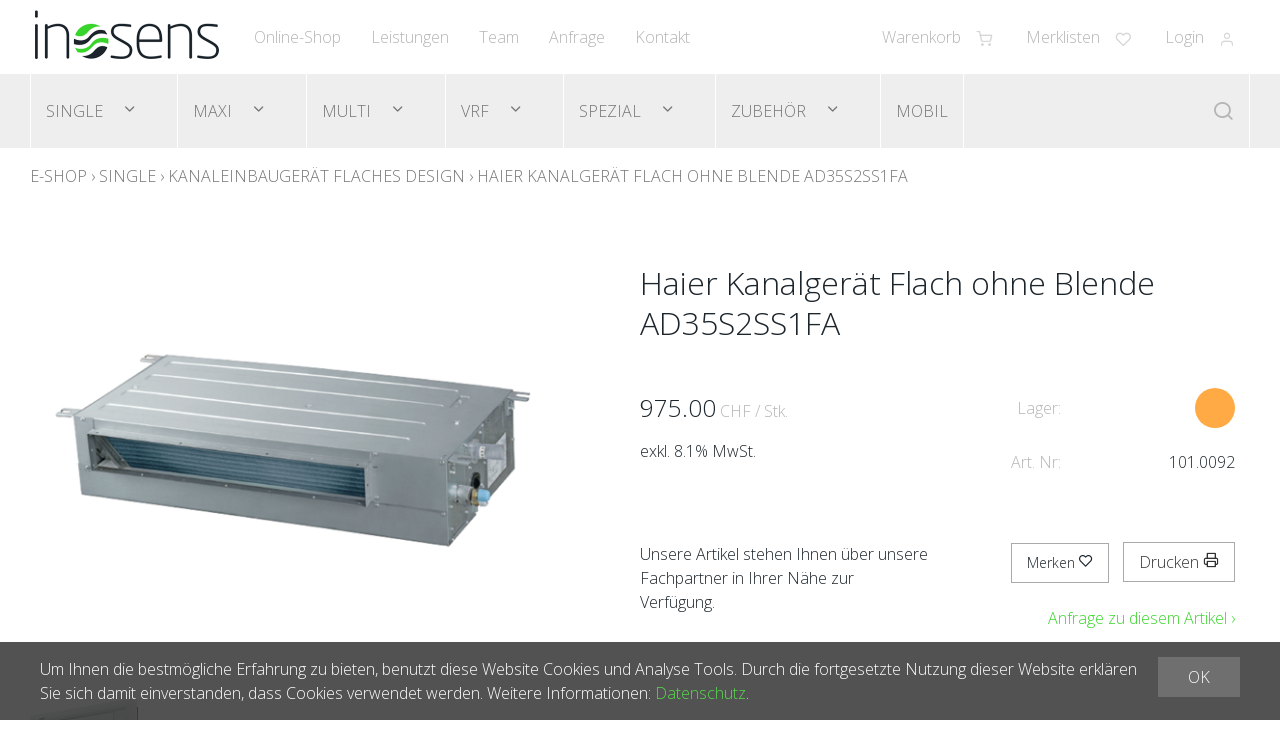

--- FILE ---
content_type: text/html; charset=utf-8
request_url: https://shop.inosens.ch/de/37/haier-kanalgeraet-flach-ohne-blende-ad35s2ss1fa
body_size: 11916
content:
<!DOCTYPE html>
<html lang="de" itemscope itemtype="http://schema.org/ItemPage">
<head>
    <meta http-equiv="X-UA-Compatible" content="IE=edge">
    <meta charset="utf-8">
    <title>Haier Kanalger&#228;t Flach ohne Blende AD35S2SS1FA, Kanaleinbauger&#228;t flaches Design - inosens</title>
    <meta name="description" content="TECHN. DATEN. K&amp;#252;hlleistung: 3500 W. Heizleistung: 4000 W. Spannung: 230V &amp;#252;ber Aussenger&amp;#228;t. Breite: 850 mm. H&amp;#246;he: 185 mm. Tiefe: 420 mm." />
    <meta name="author" content="inosens ag" />
    <meta name="robots" content="all" />
    <meta name="generator" content="blue office&reg; E-Shop" />
    <meta name="viewport" content="width=device-width, initial-scale=1">
    <link href="https://fonts.googleapis.com/css?family=Open+Sans:300,300italic,600,600italic" rel="stylesheet" type="text/css" />
    <link href="/content/bundles/design[normalize]?v=_JkoCks6tWdxpatliooMubrsGnWLkZVlzt803-1Hdko1" rel="stylesheet"/>

    <link rel="preload" href="/content/bundles/featherlight?v=x6_C-F9ZYdkTqI_jpAiGY_XDbRwlEPGmgb7XdfShwus1" as="style" onload="this.rel='stylesheet'">


        <link rel="image_src" href="https://shop.inosens.ch/de/media/haier-kanalgeraet-flach-ohne-blende-ad35s2ss1fa.nIDI3MErPtP5EYrSLx10rA.AP8.A.png" />

    
<meta property="og:title" content="Haier Kanalger&#228;t Flach ohne Blende AD35S2SS1FA" />
<meta property="og:url" content="https://shop.inosens.ch/de/37/haier-kanalgeraet-flach-ohne-blende-ad35s2ss1fa" />
<meta property="og:image" content="https://shop.inosens.ch/de/media/haier-kanalgeraet-flach-ohne-blende-ad35s2ss1fa.nIDI3MErPtP5EYrSLx10rA.png" />
<meta property="og:description" content="TECHN. DATEN. K&amp;#252;hlleistung: 3500 W. Heizleistung: 4000 W. Spannung: 230V &amp;#252;ber Aussenger&amp;#228;t. Breite: 850 mm. H&amp;#246;he: 185 mm. Tiefe: 420 mm." />
<meta property="og:site_name" content="inosens ag E-Shop" />
<meta property="og:type" content="product" />
<meta property="product:price:amount" content="975.00">
<meta property="product:price:currency" content="CHF">

    

    <script type="text/javascript">var eShop = { asyncTmpl: {} };</script>
    
    <!-- Global site tag (gtag.js) - Google Analytics -->
<script async src="https://www.googletagmanager.com/gtag/js?id=UA-159857818-1"></script>
<script>
  window.dataLayer = window.dataLayer || [];
  function gtag(){dataLayer.push(arguments);}
  gtag('js', new Date());

  gtag('config', 'UA-159857818-1');
</script>
    

    

</head>
<body>
    
    <header id="header">
        <div class="seiten-breite">
            <div id="nav-spez">
                
<div class="mod text-icon-button" id="mini-warenkorb">
    <a href="/de/benutzer/warenkorb" >
        <span class="non-mobile">Warenkorb</span><span class="icon icon-shopping-cart">
            <span class="anz-artikel dyn-wk-anzahl hidden">
            </span>
        </span>
    </a>
</div>
                
<div id="merkliste-link" class="text-icon-button">
    <a href="/de/benutzer/merklisten" >
        <span class="non-mobile">Merklisten</span><span class="icon icon-heart"></span>
    </a>
</div>
                
<div class="mod text-icon-button" id="nav-benutzer">
    <a href="/de/benutzer" >
        <span class="non-mobile">Login</span><span class="icon icon-user"></span>
    </a>
</div>

            </div>
            <nav id="nav-allgemein">
                <a href="/" title="E-Shop Home" id="logo-home"><img src="/Content/Custom/img/logo-inosens-ag.png" alt="inosens ag E-Shop" /></a>
                <ul class="non-mobile">
        <li><a href="/de" >Online-Shop</a></li>
    <li><a href="https://www.inosens.ch/de/leistungen.html">Leistungen</a></li>
    <li><a href="https://www.inosens.ch/de/team.html">Team</a></li>
            <li><a href="/de/ueber-uns/anfrage" >Anfrage</a></li>
            <li>
            <a href="https://www.inosens.ch/de/kontakt.html" >Kontakt</a>
        </li>
        </ul>
                <div class="clear"></div>
            </nav>
        </div>
        <nav id="nav-baum">
            <div class="seiten-breite">
                <div class="mod" id="suche">
    <div class="eingabe">
        <input type="search" id="suche-eingabe" placeholder="Suche ..." autocomplete="off" data-url="/de/suche" value="" name="searchquery">
    </div>
    <div class="schalter"><span class="icon icon-search"></span></div>
</div>
                <ul class="e1 non-mobile">
        <li class="e1 wg_31 hat-artikel hat-unterwg">
                <a href="https://shop.inosens.ch/de/single" class="e1 wg_31 hat-artikel hat-unterwg">
                    Single
                </a>
                            <div class="sub e1">
                    <ul class="e2 non-mobile">
        <li class="e2 wg_36 hat-artikel hat-unterwg">
                <a href="https://shop.inosens.ch/de/single/wandgeraete" class="e2 wg_36 hat-artikel hat-unterwg">
                    Wandger&#228;te
                        <img src="https://shop.inosens.ch/de/media/wandgeraete.AaP8KzoVAr0nb4dbbte-RA.JUG.F.png" alt="Wandger&#228;te" class="abstand-n" />
                </a>
                    </li>
        <li class="e2 wg_41 hat-artikel">
                <a href="https://shop.inosens.ch/de/single/truhen-deckengeraete" class="e2 wg_41 hat-artikel">
                    Truhen / Deckenger&#228;te
                        <img src="https://shop.inosens.ch/de/media/truhen-deckengeraete.9jF_rqtEuG2iKVIRMjx43w.JUG.F.png" alt="Truhen / Deckenger&#228;te" class="abstand-n" />
                </a>
                    </li>
        <li class="e2 wg_42 hat-artikel">
                <a href="https://shop.inosens.ch/de/single/truhengeraete" class="e2 wg_42 hat-artikel">
                    Truhenger&#228;te
                        <img src="https://shop.inosens.ch/de/media/truhengeraete.i5SRVvO0AWtwJ92vjSNjNA.JUG.F.png" alt="Truhenger&#228;te" class="abstand-n" />
                </a>
                    </li>
        <li class="e2 wg_43 hat-artikel">
                <a href="https://shop.inosens.ch/de/single/4-wege-deckenkassetten-mini" class="e2 wg_43 hat-artikel">
                    4-Wege-Deckenkassetten MINI
                        <img src="https://shop.inosens.ch/de/media/4-wege-deckenkassetten-mini.2BpPhLlN1v-0QQ55lpJg5g.JUG.F.png" alt="4-Wege-Deckenkassetten MINI" class="abstand-n" />
                </a>
                    </li>
        <li class="e2 wg_44 hat-artikel">
                <a href="https://shop.inosens.ch/de/single/4-wege-deckenkassetten-round-flow" class="e2 wg_44 hat-artikel">
                    4-Wege-Deckenkassetten Round Flow
                        <img src="https://shop.inosens.ch/de/media/4-wege-deckenkassetten-round-flow.tgAxXmIXVdgZ8HTBvIGsxw.JUG.F.png" alt="4-Wege-Deckenkassetten Round Flow" class="abstand-n" />
                </a>
                    </li>
        <li class="e2 wg_45 hat-artikel">
                <a href="https://shop.inosens.ch/de/single/kanaleinbaugeraet-flaches-design" class="e2 wg_45 hat-artikel">
                    Kanaleinbauger&#228;t flaches Design
                        <img src="https://shop.inosens.ch/de/media/kanaleinbaugeraet-flaches-design.Dq43nEfd5xXZy7qFjbqeXg.JUG.F.png" alt="Kanaleinbauger&#228;t flaches Design" class="abstand-n" />
                </a>
                    </li>
        <li class="e2 wg_46 hat-artikel">
                <a href="https://shop.inosens.ch/de/single/kanaleinbaugeraet-mittlere-pressung" class="e2 wg_46 hat-artikel">
                    Kanaleinbauger&#228;t mittlere Pressung
                        <img src="https://shop.inosens.ch/de/media/kanaleinbaugeraet-mittlere-pressung.HYiWXyIPF_1NNWyIik9GEQ.JUG.F.png" alt="Kanaleinbauger&#228;t mittlere Pressung" class="abstand-n" />
                </a>
                    </li>
        <li class="e2 wg_47 hat-artikel">
                <a href="https://shop.inosens.ch/de/single/kanaleinbaugeraet-hohe-pressung" class="e2 wg_47 hat-artikel">
                    Kanaleinbauger&#228;t hohe Pressung
                        <img src="https://shop.inosens.ch/de/media/kanaleinbaugeraet-hohe-pressung.lKIC7D6-1j4HodLs-_wxoA.JUG.F.png" alt="Kanaleinbauger&#228;t hohe Pressung" class="abstand-n" />
                </a>
                    </li>
        <li class="e2 wg_48 hat-artikel">
                <a href="https://shop.inosens.ch/de/single/aussengeraete" class="e2 wg_48 hat-artikel">
                    Aussenger&#228;te
                        <img src="https://shop.inosens.ch/de/media/aussengeraete.zrfDlPsWFp2V23tSzFXVxQ.JUG.F.png" alt="Aussenger&#228;te" class="abstand-n" />
                </a>
                    </li>
        <li class="e2 wg_112 hat-artikel">
                <a href="https://shop.inosens.ch/de/single/bedieneinheit-single" class="e2 wg_112 hat-artikel">
                    Bedieneinheit Single
                        <img src="https://shop.inosens.ch/de/media/bedieneinheit-single.u_-A0PDdfrIL_Z9KK1IdZQ.JUG.F.png" alt="Bedieneinheit Single" class="abstand-n" />
                </a>
                    </li>
        <li class="e2 wg_157 hat-artikel">
                <a href="https://shop.inosens.ch/de/single/ahu-kit" class="e2 wg_157 hat-artikel">
                    AHU-Kit
                        <img src="https://shop.inosens.ch/de/media/ahu-kit.-amRc0VKqOGb_LbuBBFhFA.JUG.F.png" alt="AHU-Kit" class="abstand-n" />
                </a>
                    </li>
        <li class="e2 wg_159 hat-artikel">
                <a href="https://shop.inosens.ch/de/single/1-wege-kassettengeraet" class="e2 wg_159 hat-artikel">
                    1-Wege Kassettenger&#228;t
                        <img src="https://shop.inosens.ch/de/media/1-wege-kassettengeraet.3h6c4RXCWKEQlRPOHyej4g.JUG.F.jpg" alt="1-Wege Kassettenger&#228;t" class="abstand-n" />
                </a>
                    </li>
</ul>
                </div>
        </li>
        <li class="e1 wg_32 hat-artikel hat-unterwg">
                <a href="https://shop.inosens.ch/de/maxi" class="e1 wg_32 hat-artikel hat-unterwg">
                    Maxi
                </a>
                            <div class="sub e1">
                    <ul class="e2 non-mobile">
        <li class="e2 wg_49 hat-artikel">
                <a href="https://shop.inosens.ch/de/maxi/4-wege-deckenkassetten-mini-1" class="e2 wg_49 hat-artikel">
                    4-Wege-Deckenkassetten MINI
                        <img src="https://shop.inosens.ch/de/media/4-wege-deckenkassetten-mini-1.2BpPhLlN1v-0QQ55lpJg5g.JUG.F.png" alt="4-Wege-Deckenkassetten MINI" class="abstand-n" />
                </a>
                    </li>
        <li class="e2 wg_50 hat-artikel">
                <a href="https://shop.inosens.ch/de/maxi/4-wege-deckenkassetten-round-flow-1" class="e2 wg_50 hat-artikel">
                    4-Wege-Deckenkassetten Round Flow
                        <img src="https://shop.inosens.ch/de/media/4-wege-deckenkassetten-round-flow-1.tgAxXmIXVdgZ8HTBvIGsxw.JUG.F.png" alt="4-Wege-Deckenkassetten Round Flow" class="abstand-n" />
                </a>
                    </li>
        <li class="e2 wg_51 hat-artikel">
                <a href="https://shop.inosens.ch/de/maxi/kanaleinbaugeraete-flaches-design" class="e2 wg_51 hat-artikel">
                    Kanaleinbauger&#228;te flaches Design
                        <img src="https://shop.inosens.ch/de/media/kanaleinbaugeraete-flaches-design.Dq43nEfd5xXZy7qFjbqeXg.JUG.F.png" alt="Kanaleinbauger&#228;te flaches Design" class="abstand-n" />
                </a>
                    </li>
        <li class="e2 wg_52 hat-artikel">
                <a href="https://shop.inosens.ch/de/maxi/kanaleinbaugeraete-mittlere-pressung" class="e2 wg_52 hat-artikel">
                    Kanaleinbauger&#228;te mittlere Pressung
                        <img src="https://shop.inosens.ch/de/media/kanaleinbaugeraete-mittlere-pressung.HYiWXyIPF_1NNWyIik9GEQ.JUG.F.png" alt="Kanaleinbauger&#228;te mittlere Pressung" class="abstand-n" />
                </a>
                    </li>
        <li class="e2 wg_53 hat-artikel">
                <a href="https://shop.inosens.ch/de/maxi/truhen-deckengeraete-1" class="e2 wg_53 hat-artikel">
                    Truhen- / Deckenger&#228;te
                        <img src="https://shop.inosens.ch/de/media/truhen-deckengeraete-1.9jF_rqtEuG2iKVIRMjx43w.JUG.F.png" alt="Truhen- / Deckenger&#228;te" class="abstand-n" />
                </a>
                    </li>
        <li class="e2 wg_54 hat-artikel">
                <a href="https://shop.inosens.ch/de/maxi/zubehoer-maxi" class="e2 wg_54 hat-artikel">
                    Zubeh&#246;r Maxi
                        <img src="https://shop.inosens.ch/de/media/zubehoer-maxi.vEi9cavrffc518IHtk6BqA.JUG.F.jpg" alt="Zubeh&#246;r Maxi" class="abstand-n" />
                </a>
                    </li>
        <li class="e2 wg_111 hat-artikel">
                <a href="https://shop.inosens.ch/de/maxi/aussengeraete-maxi" class="e2 wg_111 hat-artikel">
                    Aussenger&#228;te Maxi
                        <img src="https://shop.inosens.ch/de/media/aussengeraete-maxi.tZ6sTNdxxHKI8njc3WHMCQ.JUG.F.png" alt="Aussenger&#228;te Maxi" class="abstand-n" />
                </a>
                    </li>
        <li class="e2 wg_124 hat-artikel">
                <a href="https://shop.inosens.ch/de/maxi/bedieneinheit-maxi" class="e2 wg_124 hat-artikel">
                    Bedieneinheit Maxi
                        <img src="https://shop.inosens.ch/de/media/bedieneinheit-maxi.u_-A0PDdfrIL_Z9KK1IdZQ.JUG.F.png" alt="Bedieneinheit Maxi" class="abstand-n" />
                </a>
                    </li>
</ul>
                </div>
        </li>
        <li class="e1 wg_33 hat-artikel hat-unterwg">
                <a href="https://shop.inosens.ch/de/multi" class="e1 wg_33 hat-artikel hat-unterwg">
                    Multi
                </a>
                            <div class="sub e1">
                    <ul class="e2 non-mobile">
        <li class="e2 wg_55 hat-artikel hat-unterwg">
                <a href="https://shop.inosens.ch/de/multi/wandgeraete-1" class="e2 wg_55 hat-artikel hat-unterwg">
                    Wandger&#228;te
                        <img src="https://shop.inosens.ch/de/media/wandgeraete-1.QP45UQE2HuQyVTf6LV7wbg.JUG.F.png" alt="Wandger&#228;te" class="abstand-n" />
                </a>
                    </li>
        <li class="e2 wg_56 hat-artikel">
                <a href="https://shop.inosens.ch/de/multi/truhengeraete-1" class="e2 wg_56 hat-artikel">
                    Truhenger&#228;te
                        <img src="https://shop.inosens.ch/de/media/truhengeraete-1.i5SRVvO0AWtwJ92vjSNjNA.JUG.F.png" alt="Truhenger&#228;te" class="abstand-n" />
                </a>
                    </li>
        <li class="e2 wg_57 hat-artikel">
                <a href="https://shop.inosens.ch/de/multi/kanaleinbaugeraete-schmales-design" class="e2 wg_57 hat-artikel">
                    Kanaleinbauger&#228;te schmales Design
                        <img src="https://shop.inosens.ch/de/media/kanaleinbaugeraete-schmales-design.Dq43nEfd5xXZy7qFjbqeXg.JUG.F.png" alt="Kanaleinbauger&#228;te schmales Design" class="abstand-n" />
                </a>
                    </li>
        <li class="e2 wg_58 hat-artikel">
                <a href="https://shop.inosens.ch/de/multi/kanaleinbaugeraete-mittlere-pressung-1" class="e2 wg_58 hat-artikel">
                    Kanaleinbauger&#228;te mittlere Pressung
                        <img src="https://shop.inosens.ch/de/media/kanaleinbaugeraete-mittlere-pressung-1.HYiWXyIPF_1NNWyIik9GEQ.JUG.F.png" alt="Kanaleinbauger&#228;te mittlere Pressung" class="abstand-n" />
                </a>
                    </li>
        <li class="e2 wg_59 hat-artikel">
                <a href="https://shop.inosens.ch/de/multi/4-wege-deckenkassette-mini" class="e2 wg_59 hat-artikel">
                    4-Wege-Deckenkassette MINI
                        <img src="https://shop.inosens.ch/de/media/4-wege-deckenkassette-mini.2BpPhLlN1v-0QQ55lpJg5g.JUG.F.png" alt="4-Wege-Deckenkassette MINI" class="abstand-n" />
                </a>
                    </li>
        <li class="e2 wg_60 hat-artikel">
                <a href="https://shop.inosens.ch/de/multi/truhen-deckengeraete-2" class="e2 wg_60 hat-artikel">
                    Truhen- / Deckenger&#228;te
                        <img src="https://shop.inosens.ch/de/media/truhen-deckengeraete-2.9jF_rqtEuG2iKVIRMjx43w.JUG.F.png" alt="Truhen- / Deckenger&#228;te" class="abstand-n" />
                </a>
                    </li>
        <li class="e2 wg_61 hat-artikel">
                <a href="https://shop.inosens.ch/de/multi/zubehoer-multi-3s" class="e2 wg_61 hat-artikel">
                    Zubeh&#246;r Multi 3S
                        <img src="https://shop.inosens.ch/de/media/zubehoer-multi-3s.kKpy8JtZDlBoxbDzz2EGMw.JUG.F.png" alt="Zubeh&#246;r Multi 3S" class="abstand-n" />
                </a>
                    </li>
        <li class="e2 wg_110 hat-artikel">
                <a href="https://shop.inosens.ch/de/multi/aussengeraete-multi" class="e2 wg_110 hat-artikel">
                    Aussenger&#228;te Multi
                        <img src="https://shop.inosens.ch/de/media/aussengeraete-multi.sK2okDG8J6F8CoahcooICQ.JUG.F.png" alt="Aussenger&#228;te Multi" class="abstand-n" />
                </a>
                    </li>
        <li class="e2 wg_125 hat-artikel">
                <a href="https://shop.inosens.ch/de/multi/bedieneinheit-multi" class="e2 wg_125 hat-artikel">
                    Bedieneinheit Multi
                        <img src="https://shop.inosens.ch/de/media/bedieneinheit-multi.u_-A0PDdfrIL_Z9KK1IdZQ.JUG.F.png" alt="Bedieneinheit Multi" class="abstand-n" />
                </a>
                    </li>
        <li class="e2 wg_163 hat-artikel">
                <a href="https://shop.inosens.ch/de/multi/1-wege-kassettengeraet-1" class="e2 wg_163 hat-artikel">
                    1-Wege Kassettenger&#228;t
                        <img src="https://shop.inosens.ch/de/media/1-wege-kassettengeraet-1.3h6c4RXCWKEQlRPOHyej4g.JUG.F.jpg" alt="1-Wege Kassettenger&#228;t" class="abstand-n" />
                </a>
                    </li>
</ul>
                </div>
        </li>
        <li class="e1 wg_34 hat-artikel hat-unterwg">
                <a href="https://shop.inosens.ch/de/vrf" class="e1 wg_34 hat-artikel hat-unterwg">
                    VRF
                </a>
                            <div class="sub e1">
                    <ul class="e2 non-mobile">
        <li class="e2 wg_62 hat-artikel">
                <a href="https://shop.inosens.ch/de/vrf/1-wege-deckenkassetten" class="e2 wg_62 hat-artikel">
                    1-Wege-Deckenkassetten
                        <img src="https://shop.inosens.ch/de/media/1-wege-deckenkassetten.Z3dfkzSZR39dAjZ76BLbMA.JUG.F.png" alt="1-Wege-Deckenkassetten" class="abstand-n" />
                </a>
                    </li>
        <li class="e2 wg_63 hat-artikel">
                <a href="https://shop.inosens.ch/de/vrf/2-wege-deckenkassetten" class="e2 wg_63 hat-artikel">
                    2-Wege-Deckenkassetten
                        <img src="https://shop.inosens.ch/de/media/2-wege-deckenkassetten.eoFYC9E5PWgJ41GtyYFiWA.JUG.F.png" alt="2-Wege-Deckenkassetten" class="abstand-n" />
                </a>
                    </li>
        <li class="e2 wg_64 hat-artikel">
                <a href="https://shop.inosens.ch/de/vrf/4-wege-deckenkassetten-mini-2" class="e2 wg_64 hat-artikel">
                    4-Wege-Deckenkassetten MINI
                        <img src="https://shop.inosens.ch/de/media/4-wege-deckenkassetten-mini-2.2BpPhLlN1v-0QQ55lpJg5g.JUG.F.png" alt="4-Wege-Deckenkassetten MINI" class="abstand-n" />
                </a>
                    </li>
        <li class="e2 wg_65 hat-artikel">
                <a href="https://shop.inosens.ch/de/vrf/4-wege-deckenkassetten-round-flow-2" class="e2 wg_65 hat-artikel">
                    4-Wege-Deckenkassetten Round Flow
                        <img src="https://shop.inosens.ch/de/media/4-wege-deckenkassetten-round-flow-2.tgAxXmIXVdgZ8HTBvIGsxw.JUG.F.png" alt="4-Wege-Deckenkassetten Round Flow" class="abstand-n" />
                </a>
                    </li>
        <li class="e2 wg_66 hat-artikel">
                <a href="https://shop.inosens.ch/de/vrf/truhen-deckengeraete-3" class="e2 wg_66 hat-artikel">
                    Truhen- / Deckenger&#228;te
                        <img src="https://shop.inosens.ch/de/media/truhen-deckengeraete-3.kCTe9xB5mIUWRzVQSbQVfw.JUG.F.png" alt="Truhen- / Deckenger&#228;te" class="abstand-n" />
                </a>
                    </li>
        <li class="e2 wg_67 hat-artikel">
                <a href="https://shop.inosens.ch/de/vrf/kanaleinbaugeraete-flaches-design-1" class="e2 wg_67 hat-artikel">
                    Kanaleinbauger&#228;te flaches Design
                        <img src="https://shop.inosens.ch/de/media/kanaleinbaugeraete-flaches-design-1.Dq43nEfd5xXZy7qFjbqeXg.JUG.F.png" alt="Kanaleinbauger&#228;te flaches Design" class="abstand-n" />
                </a>
                    </li>
        <li class="e2 wg_68 hat-artikel">
                <a href="https://shop.inosens.ch/de/vrf/kanaleinbaugeraete-mittlere-pressung-2" class="e2 wg_68 hat-artikel">
                    Kanaleinbauger&#228;te mittlere Pressung
                        <img src="https://shop.inosens.ch/de/media/kanaleinbaugeraete-mittlere-pressung-2.HYiWXyIPF_1NNWyIik9GEQ.JUG.F.png" alt="Kanaleinbauger&#228;te mittlere Pressung" class="abstand-n" />
                </a>
                    </li>
        <li class="e2 wg_69 hat-artikel">
                <a href="https://shop.inosens.ch/de/vrf/kanaleinbaugeraete-hohe-pressung" class="e2 wg_69 hat-artikel">
                    Kanaleinbauger&#228;te hohe Pressung
                        <img src="https://shop.inosens.ch/de/media/kanaleinbaugeraete-hohe-pressung.lKIC7D6-1j4HodLs-_wxoA.JUG.F.png" alt="Kanaleinbauger&#228;te hohe Pressung" class="abstand-n" />
                </a>
                    </li>
        <li class="e2 wg_70 hat-artikel">
                <a href="https://shop.inosens.ch/de/vrf/truhengeraete-ohne-verkleidung" class="e2 wg_70 hat-artikel">
                    Truhenger&#228;te ohne Verkleidung
                        <img src="https://shop.inosens.ch/de/media/truhengeraete-ohne-verkleidung.ANFUBKfHlo6qJ0OO2Bo90w.JUG.F.png" alt="Truhenger&#228;te ohne Verkleidung" class="abstand-n" />
                </a>
                    </li>
        <li class="e2 wg_71 hat-artikel">
                <a href="https://shop.inosens.ch/de/vrf/truhengeraete-2" class="e2 wg_71 hat-artikel">
                    Truhenger&#228;te
                        <img src="https://shop.inosens.ch/de/media/truhengeraete-2.i5SRVvO0AWtwJ92vjSNjNA.JUG.F.png" alt="Truhenger&#228;te" class="abstand-n" />
                </a>
                    </li>
        <li class="e2 wg_72 hat-artikel">
                <a href="https://shop.inosens.ch/de/vrf/wandgeraete-2" class="e2 wg_72 hat-artikel">
                    Wandger&#228;te
                        <img src="https://shop.inosens.ch/de/media/wandgeraete-2.AaP8KzoVAr0nb4dbbte-RA.JUG.F.png" alt="Wandger&#228;te" class="abstand-n" />
                </a>
                    </li>
        <li class="e2 wg_73 hat-artikel">
                <a href="https://shop.inosens.ch/de/vrf/mrv-ventilation" class="e2 wg_73 hat-artikel">
                    MRV Ventilation
                        <img src="https://shop.inosens.ch/de/media/mrv-ventilation.QNCxESVB2Nsf3aDAFoOH8w.JUG.F.png" alt="MRV Ventilation" class="abstand-n" />
                </a>
                    </li>
        <li class="e2 wg_74 hat-artikel hat-unterwg">
                <a href="https://shop.inosens.ch/de/vrf/aussengeraete-1" class="e2 wg_74 hat-artikel hat-unterwg">
                    Aussenger&#228;te
                        <img src="https://shop.inosens.ch/de/media/aussengeraete-1.8occLPvrTcCCDIfrEdbpzA.JUG.F.png" alt="Aussenger&#228;te" class="abstand-n" />
                </a>
                    </li>
        <li class="e2 wg_109 hat-artikel">
                <a href="https://shop.inosens.ch/de/vrf/zubehoer-vrf" class="e2 wg_109 hat-artikel">
                    Zubeh&#246;r VRF
                        <img src="https://shop.inosens.ch/de/media/zubehoer-vrf.kReGxW8HKRvkdz0GajqKQQ.JUG.F.png" alt="Zubeh&#246;r VRF" class="abstand-n" />
                </a>
                    </li>
        <li class="e2 wg_117 hat-artikel">
                <a href="https://shop.inosens.ch/de/vrf/frischluft-kanalgeraete" class="e2 wg_117 hat-artikel">
                    Frischluft Kanalger&#228;te
                        <img src="https://shop.inosens.ch/de/media/frischluft-kanalgeraete.jvlpQ8cNz3nMQVQrQtn91Q.JUG.F.png" alt="Frischluft Kanalger&#228;te" class="abstand-n" />
                </a>
                    </li>
        <li class="e2 wg_126 hat-artikel">
                <a href="https://shop.inosens.ch/de/vrf/bedieneinheit-vrf" class="e2 wg_126 hat-artikel">
                    Bedieneinheit VRF
                        <img src="https://shop.inosens.ch/de/media/bedieneinheit-vrf.oYJDUijgw1WEo_LGrakiuA.JUG.F.png" alt="Bedieneinheit VRF" class="abstand-n" />
                </a>
                    </li>
</ul>
                </div>
        </li>
        <li class="e1 wg_79 hat-artikel hat-unterwg">
                <a href="https://shop.inosens.ch/de/spezial" class="e1 wg_79 hat-artikel hat-unterwg">
                    Spezial
                </a>
                            <div class="sub e1">
                    <ul class="e2 non-mobile">
        <li class="e2 wg_80 hat-artikel hat-unterwg">
                <a href="https://shop.inosens.ch/de/spezial/single-split-wassergekuehlt-teknopoint" class="e2 wg_80 hat-artikel hat-unterwg">
                    Single-Split wassergek&#252;hlt TeknoPoint
                        <img src="https://shop.inosens.ch/de/media/single-split-wassergekuehlt-teknopoint.2s7LRAPwjBqyrBCfcJnu4w.JUG.F.png" alt="Single-Split wassergek&#252;hlt TeknoPoint" class="abstand-n" />
                </a>
                    </li>
        <li class="e2 wg_81 hat-artikel hat-unterwg">
                <a href="https://shop.inosens.ch/de/spezial/multi-split-wassergekuehlt-teknopoint" class="e2 wg_81 hat-artikel hat-unterwg">
                    Multi-Split wassergek&#252;hlt TeknoPoint
                        <img src="https://shop.inosens.ch/de/media/multi-split-wassergekuehlt-teknopoint.2s7LRAPwjBqyrBCfcJnu4w.JUG.F.png" alt="Multi-Split wassergek&#252;hlt TeknoPoint" class="abstand-n" />
                </a>
                    </li>
        <li class="e2 wg_82 hat-artikel hat-unterwg">
                <a href="https://shop.inosens.ch/de/spezial/single-split-innenaufstellung-teknopoint" class="e2 wg_82 hat-artikel hat-unterwg">
                    Single-Split Innenaufstellung TeknoPoint
                        <img src="https://shop.inosens.ch/de/media/single-split-innenaufstellung-teknopoint.Di8iCel0Ibd-XD4iG9hX8Q.JUG.F.png" alt="Single-Split Innenaufstellung TeknoPoint" class="abstand-n" />
                </a>
                    </li>
        <li class="e2 wg_83 hat-artikel hat-unterwg">
                <a href="https://shop.inosens.ch/de/spezial/multi-split-innenaufstellung-teknopoint" class="e2 wg_83 hat-artikel hat-unterwg">
                    Multi-Split Innenaufstellung TeknoPoint
                        <img src="https://shop.inosens.ch/de/media/multi-split-innenaufstellung-teknopoint.BwrQI56LJYJqxZZ4jbKnNQ.JUG.F.png" alt="Multi-Split Innenaufstellung TeknoPoint" class="abstand-n" />
                </a>
                    </li>
        <li class="e2 wg_84 hat-artikel">
                <a href="https://shop.inosens.ch/de/spezial/weinkeller-teknopoint-1" class="e2 wg_84 hat-artikel">
                    Weinkeller TeknoPoint
                        <img src="https://shop.inosens.ch/de/media/weinkeller-teknopoint-1.PvYzFzh08JZFPUTUkpnirg.JUG.F.jpg" alt="Weinkeller TeknoPoint" class="abstand-n" />
                </a>
                    </li>
        <li class="e2 wg_145 hat-artikel">
                <a href="https://shop.inosens.ch/de/spezial/lufthygiene" class="e2 wg_145 hat-artikel">
                    Lufthygiene
                        <img src="https://shop.inosens.ch/de/media/lufthygiene.UABD4_9TG-h0_6nkfRgjXQ.JUG.F.png" alt="Lufthygiene" class="abstand-n" />
                </a>
                    </li>
        <li class="e2 wg_184 hat-artikel hat-unterwg">
                <a href="https://shop.inosens.ch/de/spezial/single-split-wassergekuehlt-fintek" class="e2 wg_184 hat-artikel hat-unterwg">
                    Single-Split wassergek&#252;hlt Fintek
                        <img src="https://shop.inosens.ch/de/media/single-split-wassergekuehlt-fintek.iGifgvbZccyAAvZd5NjRIw.JUG.F.png" alt="Single-Split wassergek&#252;hlt Fintek" class="abstand-n" />
                </a>
                    </li>
        <li class="e2 wg_188 hat-artikel hat-unterwg">
                <a href="https://shop.inosens.ch/de/spezial/multisplit-wassergekuehlt-fintek" class="e2 wg_188 hat-artikel hat-unterwg">
                    Multisplit wassergek&#252;hlt Fintek
                        <img src="https://shop.inosens.ch/de/media/multisplit-wassergekuehlt-fintek.TiPZR_qv9ND0xXFWDJqIgg.JUG.F.png" alt="Multisplit wassergek&#252;hlt Fintek" class="abstand-n" />
                </a>
                    </li>
        <li class="e2 wg_192 hat-artikel hat-unterwg">
                <a href="https://shop.inosens.ch/de/spezial/single-split-innenaufstellung-fintek" class="e2 wg_192 hat-artikel hat-unterwg">
                    Single-Split Innenaufstellung Fintek
                        <img src="https://shop.inosens.ch/de/media/single-split-innenaufstellung-fintek.JCYzY-RfMsUIqcEU1e2e-A.JUG.F.png" alt="Single-Split Innenaufstellung Fintek" class="abstand-n" />
                </a>
                    </li>
        <li class="e2 wg_197 hat-artikel hat-unterwg">
                <a href="https://shop.inosens.ch/de/spezial/multi-split-innenaufstellung-fintek" class="e2 wg_197 hat-artikel hat-unterwg">
                    Multi-Split Innenaufstellung Fintek
                        <img src="https://shop.inosens.ch/de/media/multi-split-innenaufstellung-fintek.iDdhzt-nZww6AHePHtFHxA.JUG.F.png" alt="Multi-Split Innenaufstellung Fintek" class="abstand-n" />
                </a>
                    </li>
</ul>
                </div>
        </li>
        <li class="e1 wg_97 hat-artikel hat-unterwg">
                <a href="https://shop.inosens.ch/de/zubehoer-4" class="e1 wg_97 hat-artikel hat-unterwg">
                    Zubeh&#246;r
                </a>
                            <div class="sub e1">
                    <ul class="e2 non-mobile">
        <li class="e2 wg_98 hat-artikel hat-unterwg">
                <a href="https://shop.inosens.ch/de/zubehoer-4/kondensatpumpen" class="e2 wg_98 hat-artikel hat-unterwg">
                    Kondensatpumpen
                        <img src="https://shop.inosens.ch/de/media/kondensatpumpen.wPt6agxqnJHaoIZ0bJjPOw.JUG.F.png" alt="Kondensatpumpen" class="abstand-n" />
                </a>
                    </li>
        <li class="e2 wg_103 hat-artikel">
                <a href="https://shop.inosens.ch/de/zubehoer-4/konsolen-befestigungsmaterial-1" class="e2 wg_103 hat-artikel">
                    Konsolen / Befestigungsmaterial
                        <img src="https://shop.inosens.ch/de/media/konsolen-befestigungsmaterial-1.RV9M1NIdC1xnxW6ITLKecw.JUG.F.png" alt="Konsolen / Befestigungsmaterial" class="abstand-n" />
                </a>
                    </li>
        <li class="e2 wg_104 hat-artikel">
                <a href="https://shop.inosens.ch/de/zubehoer-4/kupferrohr-und-fittinge-1" class="e2 wg_104 hat-artikel">
                    Kupferrohr und Fittinge
                        <img src="https://shop.inosens.ch/de/media/kupferrohr-und-fittinge-1.NdYnqdvpj0u2t8FgNUHZLQ.JUG.F.png" alt="Kupferrohr und Fittinge" class="abstand-n" />
                </a>
                    </li>
        <li class="e2 wg_105 hat-artikel">
                <a href="https://shop.inosens.ch/de/zubehoer-4/rohrverteiler-zubehoer-1" class="e2 wg_105 hat-artikel">
                    Rohrverteiler / Zubeh&#246;r
                        <img src="https://shop.inosens.ch/de/media/rohrverteiler-zubehoer-1.w-6utb4ug0-Bp27tt7gHqw.JUG.F.png" alt="Rohrverteiler / Zubeh&#246;r" class="abstand-n" />
                </a>
                    </li>
        <li class="e2 wg_106 hat-artikel">
                <a href="https://shop.inosens.ch/de/zubehoer-4/elektrozubehoer-1" class="e2 wg_106 hat-artikel">
                    Elektrozubeh&#246;r
                        <img src="https://shop.inosens.ch/de/media/elektrozubehoer-1.p6o8uvDfARlbkZSWeqgoOw.JUG.F.png" alt="Elektrozubeh&#246;r" class="abstand-n" />
                </a>
                    </li>
        <li class="e2 wg_107 hat-artikel">
                <a href="https://shop.inosens.ch/de/zubehoer-4/installationskanal-systeme" class="e2 wg_107 hat-artikel">
                    Installationskanal-Systeme
                        <img src="https://shop.inosens.ch/de/media/installationskanal-systeme.k4YgSmZmSykqEsxu0WqbzA.JUG.F.png" alt="Installationskanal-Systeme" class="abstand-n" />
                </a>
                    </li>
        <li class="e2 wg_108 hat-artikel">
                <a href="https://shop.inosens.ch/de/zubehoer-4/schallschutz-schutzgitter-1" class="e2 wg_108 hat-artikel">
                    Schallschutz / Schutzgitter
                        <img src="https://shop.inosens.ch/de/media/schallschutz-schutzgitter-1.atJzuGUI7A3HmVMFNjow_g.JUG.F.png" alt="Schallschutz / Schutzgitter" class="abstand-n" />
                </a>
                    </li>
        <li class="e2 wg_158 hat-artikel">
                <a href="https://shop.inosens.ch/de/zubehoer-4/verbrauchsmaterial-1" class="e2 wg_158 hat-artikel">
                    Verbrauchsmaterial
                        <img src="https://shop.inosens.ch/de/media/verbrauchsmaterial-1.Ie4XWZz5IZ51iO5DJnezLA.JUG.F.png" alt="Verbrauchsmaterial" class="abstand-n" />
                </a>
                    </li>
</ul>
                </div>
        </li>
        <li class="e1 wg_119 hat-artikel">
                <a href="https://shop.inosens.ch/de/mobil" class="e1 wg_119 hat-artikel">
                    Mobil
                </a>
                    </li>
</ul>
                <div class="clear"></div>
            </div>
        </nav>
        <nav id="nav-baum-mobile" class="mobile">
            <div id="mobile-nav" class="mobile"><span class="icon icon-menu"></span></div>
            <ul class="e1">
            <li class="e1 ">
                <a href="https://shop.inosens.ch/" class="e1 ">
                    <span class="titel">Online-Shop</span>
                    <span class="link"><span class="icon-chevron-right"></span></span>
                </a>
            </li>
        <li class="e1"><a href="https://www.inosens.ch/de/leistungen.html">Leistungen</a></li>
        <li class="e1"><a href="https://www.inosens.ch/de/team.html">Team</a></li>
            <li class="e1 ">
                <a href="/de/ueber-uns/anfrage" class="e1 ">
                    <span class="titel">Anfrage</span>
                    <span class="link"><span class="icon-chevron-right"></span></span>
                </a>
            </li>
            <li class="e1 ">
                <a href="https://www.inosens.ch/de/kontakt.html" class="e1 ">
                    <span class="titel">Kontakt</span>
                    <span class="link"><span class="icon-chevron-right"></span></span>
                </a>
            </li>

        <li class="e1 wg_31 hat-artikel hat-unterwg">
            <a href="https://shop.inosens.ch/de/single" class="e1 wg_31 hat-artikel hat-unterwg ">
                <span class="titel">Single</span>
                    <span class="erweitern"><span class="icon-chevron-down "></span></span>
                <span class="link "><span class="icon-chevron-right "></span></span>
            </a>
<ul class="e2">

        <li class="e2 wg_36 hat-artikel hat-unterwg">
            <a href="https://shop.inosens.ch/de/single/wandgeraete" class="e2 wg_36 hat-artikel hat-unterwg ">
                <span class="titel">Wandger&#228;te</span>
                    <span class="erweitern"><span class="icon-chevron-down -kl"></span></span>
                <span class="link "><span class="icon-chevron-right -kl"></span></span>
            </a>
<ul class="e3">

        <li class="e3 wg_38 hat-artikel">
            <a href="https://shop.inosens.ch/de/single/wandgeraete/flair-plus" class="e3 wg_38 hat-artikel ">
                <span class="titel">Flair Plus</span>
                <span class="link "><span class="icon-chevron-right -kl"></span></span>
            </a>
        </li>
        <li class="e3 wg_39 hat-artikel">
            <a href="https://shop.inosens.ch/de/single/wandgeraete/flexis" class="e3 wg_39 hat-artikel ">
                <span class="titel">Flexis</span>
                <span class="link "><span class="icon-chevron-right -kl"></span></span>
            </a>
        </li>
        <li class="e3 wg_116 hat-artikel">
            <a href="https://shop.inosens.ch/de/single/wandgeraete/jade" class="e3 wg_116 hat-artikel ">
                <span class="titel">Jade</span>
                <span class="link "><span class="icon-chevron-right -kl"></span></span>
            </a>
        </li>
        <li class="e3 wg_152 hat-artikel">
            <a href="https://shop.inosens.ch/de/single/wandgeraete/pearl" class="e3 wg_152 hat-artikel ">
                <span class="titel">Pearl</span>
                <span class="link "><span class="icon-chevron-right -kl"></span></span>
            </a>
        </li>
        <li class="e3 wg_155 hat-artikel">
            <a href="https://shop.inosens.ch/de/single/wandgeraete/expert" class="e3 wg_155 hat-artikel ">
                <span class="titel">Expert</span>
                <span class="link "><span class="icon-chevron-right -kl"></span></span>
            </a>
        </li>
        <li class="e3 wg_156 hat-artikel">
            <a href="https://shop.inosens.ch/de/single/wandgeraete/pearl-r290" class="e3 wg_156 hat-artikel ">
                <span class="titel">Pearl R290</span>
                <span class="link "><span class="icon-chevron-right -kl"></span></span>
            </a>
        </li>
        <li class="e3 wg_183 hat-artikel">
            <a href="https://shop.inosens.ch/de/single/wandgeraete/pearl-nordic" class="e3 wg_183 hat-artikel ">
                <span class="titel">Pearl Nordic</span>
                <span class="link "><span class="icon-chevron-right -kl"></span></span>
            </a>
        </li>
</ul>        </li>
        <li class="e2 wg_41 hat-artikel">
            <a href="https://shop.inosens.ch/de/single/truhen-deckengeraete" class="e2 wg_41 hat-artikel ">
                <span class="titel">Truhen / Deckenger&#228;te</span>
                <span class="link "><span class="icon-chevron-right -kl"></span></span>
            </a>
        </li>
        <li class="e2 wg_42 hat-artikel">
            <a href="https://shop.inosens.ch/de/single/truhengeraete" class="e2 wg_42 hat-artikel ">
                <span class="titel">Truhenger&#228;te</span>
                <span class="link "><span class="icon-chevron-right -kl"></span></span>
            </a>
        </li>
        <li class="e2 wg_43 hat-artikel">
            <a href="https://shop.inosens.ch/de/single/4-wege-deckenkassetten-mini" class="e2 wg_43 hat-artikel ">
                <span class="titel">4-Wege-Deckenkassetten MINI</span>
                <span class="link "><span class="icon-chevron-right -kl"></span></span>
            </a>
        </li>
        <li class="e2 wg_44 hat-artikel">
            <a href="https://shop.inosens.ch/de/single/4-wege-deckenkassetten-round-flow" class="e2 wg_44 hat-artikel ">
                <span class="titel">4-Wege-Deckenkassetten Round Flow</span>
                <span class="link "><span class="icon-chevron-right -kl"></span></span>
            </a>
        </li>
        <li class="e2 wg_45 hat-artikel">
            <a href="https://shop.inosens.ch/de/single/kanaleinbaugeraet-flaches-design" class="e2 wg_45 hat-artikel ">
                <span class="titel">Kanaleinbauger&#228;t flaches Design</span>
                <span class="link "><span class="icon-chevron-right -kl"></span></span>
            </a>
        </li>
        <li class="e2 wg_46 hat-artikel">
            <a href="https://shop.inosens.ch/de/single/kanaleinbaugeraet-mittlere-pressung" class="e2 wg_46 hat-artikel ">
                <span class="titel">Kanaleinbauger&#228;t mittlere Pressung</span>
                <span class="link "><span class="icon-chevron-right -kl"></span></span>
            </a>
        </li>
        <li class="e2 wg_47 hat-artikel">
            <a href="https://shop.inosens.ch/de/single/kanaleinbaugeraet-hohe-pressung" class="e2 wg_47 hat-artikel ">
                <span class="titel">Kanaleinbauger&#228;t hohe Pressung</span>
                <span class="link "><span class="icon-chevron-right -kl"></span></span>
            </a>
        </li>
        <li class="e2 wg_48 hat-artikel">
            <a href="https://shop.inosens.ch/de/single/aussengeraete" class="e2 wg_48 hat-artikel ">
                <span class="titel">Aussenger&#228;te</span>
                <span class="link "><span class="icon-chevron-right -kl"></span></span>
            </a>
        </li>
        <li class="e2 wg_112 hat-artikel">
            <a href="https://shop.inosens.ch/de/single/bedieneinheit-single" class="e2 wg_112 hat-artikel ">
                <span class="titel">Bedieneinheit Single</span>
                <span class="link "><span class="icon-chevron-right -kl"></span></span>
            </a>
        </li>
        <li class="e2 wg_157 hat-artikel">
            <a href="https://shop.inosens.ch/de/single/ahu-kit" class="e2 wg_157 hat-artikel ">
                <span class="titel">AHU-Kit</span>
                <span class="link "><span class="icon-chevron-right -kl"></span></span>
            </a>
        </li>
        <li class="e2 wg_159 hat-artikel">
            <a href="https://shop.inosens.ch/de/single/1-wege-kassettengeraet" class="e2 wg_159 hat-artikel ">
                <span class="titel">1-Wege Kassettenger&#228;t</span>
                <span class="link "><span class="icon-chevron-right -kl"></span></span>
            </a>
        </li>
</ul>        </li>
        <li class="e1 wg_32 hat-artikel hat-unterwg">
            <a href="https://shop.inosens.ch/de/maxi" class="e1 wg_32 hat-artikel hat-unterwg ">
                <span class="titel">Maxi</span>
                    <span class="erweitern"><span class="icon-chevron-down "></span></span>
                <span class="link "><span class="icon-chevron-right "></span></span>
            </a>
<ul class="e2">

        <li class="e2 wg_49 hat-artikel">
            <a href="https://shop.inosens.ch/de/maxi/4-wege-deckenkassetten-mini-1" class="e2 wg_49 hat-artikel ">
                <span class="titel">4-Wege-Deckenkassetten MINI</span>
                <span class="link "><span class="icon-chevron-right -kl"></span></span>
            </a>
        </li>
        <li class="e2 wg_50 hat-artikel">
            <a href="https://shop.inosens.ch/de/maxi/4-wege-deckenkassetten-round-flow-1" class="e2 wg_50 hat-artikel ">
                <span class="titel">4-Wege-Deckenkassetten Round Flow</span>
                <span class="link "><span class="icon-chevron-right -kl"></span></span>
            </a>
        </li>
        <li class="e2 wg_51 hat-artikel">
            <a href="https://shop.inosens.ch/de/maxi/kanaleinbaugeraete-flaches-design" class="e2 wg_51 hat-artikel ">
                <span class="titel">Kanaleinbauger&#228;te flaches Design</span>
                <span class="link "><span class="icon-chevron-right -kl"></span></span>
            </a>
        </li>
        <li class="e2 wg_52 hat-artikel">
            <a href="https://shop.inosens.ch/de/maxi/kanaleinbaugeraete-mittlere-pressung" class="e2 wg_52 hat-artikel ">
                <span class="titel">Kanaleinbauger&#228;te mittlere Pressung</span>
                <span class="link "><span class="icon-chevron-right -kl"></span></span>
            </a>
        </li>
        <li class="e2 wg_53 hat-artikel">
            <a href="https://shop.inosens.ch/de/maxi/truhen-deckengeraete-1" class="e2 wg_53 hat-artikel ">
                <span class="titel">Truhen- / Deckenger&#228;te</span>
                <span class="link "><span class="icon-chevron-right -kl"></span></span>
            </a>
        </li>
        <li class="e2 wg_54 hat-artikel">
            <a href="https://shop.inosens.ch/de/maxi/zubehoer-maxi" class="e2 wg_54 hat-artikel ">
                <span class="titel">Zubeh&#246;r Maxi</span>
                <span class="link "><span class="icon-chevron-right -kl"></span></span>
            </a>
        </li>
        <li class="e2 wg_111 hat-artikel">
            <a href="https://shop.inosens.ch/de/maxi/aussengeraete-maxi" class="e2 wg_111 hat-artikel ">
                <span class="titel">Aussenger&#228;te Maxi</span>
                <span class="link "><span class="icon-chevron-right -kl"></span></span>
            </a>
        </li>
        <li class="e2 wg_124 hat-artikel">
            <a href="https://shop.inosens.ch/de/maxi/bedieneinheit-maxi" class="e2 wg_124 hat-artikel ">
                <span class="titel">Bedieneinheit Maxi</span>
                <span class="link "><span class="icon-chevron-right -kl"></span></span>
            </a>
        </li>
</ul>        </li>
        <li class="e1 wg_33 hat-artikel hat-unterwg">
            <a href="https://shop.inosens.ch/de/multi" class="e1 wg_33 hat-artikel hat-unterwg ">
                <span class="titel">Multi</span>
                    <span class="erweitern"><span class="icon-chevron-down "></span></span>
                <span class="link "><span class="icon-chevron-right "></span></span>
            </a>
<ul class="e2">

        <li class="e2 wg_55 hat-artikel hat-unterwg">
            <a href="https://shop.inosens.ch/de/multi/wandgeraete-1" class="e2 wg_55 hat-artikel hat-unterwg ">
                <span class="titel">Wandger&#228;te</span>
                    <span class="erweitern"><span class="icon-chevron-down -kl"></span></span>
                <span class="link "><span class="icon-chevron-right -kl"></span></span>
            </a>
<ul class="e3">

        <li class="e3 wg_115 hat-artikel">
            <a href="https://shop.inosens.ch/de/multi/wandgeraete-1/flexis-1" class="e3 wg_115 hat-artikel ">
                <span class="titel">Flexis</span>
                <span class="link "><span class="icon-chevron-right -kl"></span></span>
            </a>
        </li>
        <li class="e3 wg_153 hat-artikel">
            <a href="https://shop.inosens.ch/de/multi/wandgeraete-1/pearl-1" class="e3 wg_153 hat-artikel ">
                <span class="titel">Pearl</span>
                <span class="link "><span class="icon-chevron-right -kl"></span></span>
            </a>
        </li>
        <li class="e3 wg_154 hat-artikel">
            <a href="https://shop.inosens.ch/de/multi/wandgeraete-1/expert-1" class="e3 wg_154 hat-artikel ">
                <span class="titel">Expert</span>
                <span class="link "><span class="icon-chevron-right -kl"></span></span>
            </a>
        </li>
</ul>        </li>
        <li class="e2 wg_56 hat-artikel">
            <a href="https://shop.inosens.ch/de/multi/truhengeraete-1" class="e2 wg_56 hat-artikel ">
                <span class="titel">Truhenger&#228;te</span>
                <span class="link "><span class="icon-chevron-right -kl"></span></span>
            </a>
        </li>
        <li class="e2 wg_57 hat-artikel">
            <a href="https://shop.inosens.ch/de/multi/kanaleinbaugeraete-schmales-design" class="e2 wg_57 hat-artikel ">
                <span class="titel">Kanaleinbauger&#228;te schmales Design</span>
                <span class="link "><span class="icon-chevron-right -kl"></span></span>
            </a>
        </li>
        <li class="e2 wg_58 hat-artikel">
            <a href="https://shop.inosens.ch/de/multi/kanaleinbaugeraete-mittlere-pressung-1" class="e2 wg_58 hat-artikel ">
                <span class="titel">Kanaleinbauger&#228;te mittlere Pressung</span>
                <span class="link "><span class="icon-chevron-right -kl"></span></span>
            </a>
        </li>
        <li class="e2 wg_59 hat-artikel">
            <a href="https://shop.inosens.ch/de/multi/4-wege-deckenkassette-mini" class="e2 wg_59 hat-artikel ">
                <span class="titel">4-Wege-Deckenkassette MINI</span>
                <span class="link "><span class="icon-chevron-right -kl"></span></span>
            </a>
        </li>
        <li class="e2 wg_60 hat-artikel">
            <a href="https://shop.inosens.ch/de/multi/truhen-deckengeraete-2" class="e2 wg_60 hat-artikel ">
                <span class="titel">Truhen- / Deckenger&#228;te</span>
                <span class="link "><span class="icon-chevron-right -kl"></span></span>
            </a>
        </li>
        <li class="e2 wg_61 hat-artikel">
            <a href="https://shop.inosens.ch/de/multi/zubehoer-multi-3s" class="e2 wg_61 hat-artikel ">
                <span class="titel">Zubeh&#246;r Multi 3S</span>
                <span class="link "><span class="icon-chevron-right -kl"></span></span>
            </a>
        </li>
        <li class="e2 wg_110 hat-artikel">
            <a href="https://shop.inosens.ch/de/multi/aussengeraete-multi" class="e2 wg_110 hat-artikel ">
                <span class="titel">Aussenger&#228;te Multi</span>
                <span class="link "><span class="icon-chevron-right -kl"></span></span>
            </a>
        </li>
        <li class="e2 wg_125 hat-artikel">
            <a href="https://shop.inosens.ch/de/multi/bedieneinheit-multi" class="e2 wg_125 hat-artikel ">
                <span class="titel">Bedieneinheit Multi</span>
                <span class="link "><span class="icon-chevron-right -kl"></span></span>
            </a>
        </li>
        <li class="e2 wg_163 hat-artikel">
            <a href="https://shop.inosens.ch/de/multi/1-wege-kassettengeraet-1" class="e2 wg_163 hat-artikel ">
                <span class="titel">1-Wege Kassettenger&#228;t</span>
                <span class="link "><span class="icon-chevron-right -kl"></span></span>
            </a>
        </li>
</ul>        </li>
        <li class="e1 wg_34 hat-artikel hat-unterwg">
            <a href="https://shop.inosens.ch/de/vrf" class="e1 wg_34 hat-artikel hat-unterwg ">
                <span class="titel">VRF</span>
                    <span class="erweitern"><span class="icon-chevron-down "></span></span>
                <span class="link "><span class="icon-chevron-right "></span></span>
            </a>
<ul class="e2">

        <li class="e2 wg_62 hat-artikel">
            <a href="https://shop.inosens.ch/de/vrf/1-wege-deckenkassetten" class="e2 wg_62 hat-artikel ">
                <span class="titel">1-Wege-Deckenkassetten</span>
                <span class="link "><span class="icon-chevron-right -kl"></span></span>
            </a>
        </li>
        <li class="e2 wg_63 hat-artikel">
            <a href="https://shop.inosens.ch/de/vrf/2-wege-deckenkassetten" class="e2 wg_63 hat-artikel ">
                <span class="titel">2-Wege-Deckenkassetten</span>
                <span class="link "><span class="icon-chevron-right -kl"></span></span>
            </a>
        </li>
        <li class="e2 wg_64 hat-artikel">
            <a href="https://shop.inosens.ch/de/vrf/4-wege-deckenkassetten-mini-2" class="e2 wg_64 hat-artikel ">
                <span class="titel">4-Wege-Deckenkassetten MINI</span>
                <span class="link "><span class="icon-chevron-right -kl"></span></span>
            </a>
        </li>
        <li class="e2 wg_65 hat-artikel">
            <a href="https://shop.inosens.ch/de/vrf/4-wege-deckenkassetten-round-flow-2" class="e2 wg_65 hat-artikel ">
                <span class="titel">4-Wege-Deckenkassetten Round Flow</span>
                <span class="link "><span class="icon-chevron-right -kl"></span></span>
            </a>
        </li>
        <li class="e2 wg_66 hat-artikel">
            <a href="https://shop.inosens.ch/de/vrf/truhen-deckengeraete-3" class="e2 wg_66 hat-artikel ">
                <span class="titel">Truhen- / Deckenger&#228;te</span>
                <span class="link "><span class="icon-chevron-right -kl"></span></span>
            </a>
        </li>
        <li class="e2 wg_67 hat-artikel">
            <a href="https://shop.inosens.ch/de/vrf/kanaleinbaugeraete-flaches-design-1" class="e2 wg_67 hat-artikel ">
                <span class="titel">Kanaleinbauger&#228;te flaches Design</span>
                <span class="link "><span class="icon-chevron-right -kl"></span></span>
            </a>
        </li>
        <li class="e2 wg_68 hat-artikel">
            <a href="https://shop.inosens.ch/de/vrf/kanaleinbaugeraete-mittlere-pressung-2" class="e2 wg_68 hat-artikel ">
                <span class="titel">Kanaleinbauger&#228;te mittlere Pressung</span>
                <span class="link "><span class="icon-chevron-right -kl"></span></span>
            </a>
        </li>
        <li class="e2 wg_69 hat-artikel">
            <a href="https://shop.inosens.ch/de/vrf/kanaleinbaugeraete-hohe-pressung" class="e2 wg_69 hat-artikel ">
                <span class="titel">Kanaleinbauger&#228;te hohe Pressung</span>
                <span class="link "><span class="icon-chevron-right -kl"></span></span>
            </a>
        </li>
        <li class="e2 wg_70 hat-artikel">
            <a href="https://shop.inosens.ch/de/vrf/truhengeraete-ohne-verkleidung" class="e2 wg_70 hat-artikel ">
                <span class="titel">Truhenger&#228;te ohne Verkleidung</span>
                <span class="link "><span class="icon-chevron-right -kl"></span></span>
            </a>
        </li>
        <li class="e2 wg_71 hat-artikel">
            <a href="https://shop.inosens.ch/de/vrf/truhengeraete-2" class="e2 wg_71 hat-artikel ">
                <span class="titel">Truhenger&#228;te</span>
                <span class="link "><span class="icon-chevron-right -kl"></span></span>
            </a>
        </li>
        <li class="e2 wg_72 hat-artikel">
            <a href="https://shop.inosens.ch/de/vrf/wandgeraete-2" class="e2 wg_72 hat-artikel ">
                <span class="titel">Wandger&#228;te</span>
                <span class="link "><span class="icon-chevron-right -kl"></span></span>
            </a>
        </li>
        <li class="e2 wg_73 hat-artikel">
            <a href="https://shop.inosens.ch/de/vrf/mrv-ventilation" class="e2 wg_73 hat-artikel ">
                <span class="titel">MRV Ventilation</span>
                <span class="link "><span class="icon-chevron-right -kl"></span></span>
            </a>
        </li>
        <li class="e2 wg_74 hat-artikel hat-unterwg">
            <a href="https://shop.inosens.ch/de/vrf/aussengeraete-1" class="e2 wg_74 hat-artikel hat-unterwg ">
                <span class="titel">Aussenger&#228;te</span>
                    <span class="erweitern"><span class="icon-chevron-down -kl"></span></span>
                <span class="link "><span class="icon-chevron-right -kl"></span></span>
            </a>
<ul class="e3">

        <li class="e3 wg_75 hat-artikel">
            <a href="https://shop.inosens.ch/de/vrf/aussengeraete-1/mrv-slim" class="e3 wg_75 hat-artikel ">
                <span class="titel">MRV-Slim</span>
                <span class="link "><span class="icon-chevron-right -kl"></span></span>
            </a>
        </li>
        <li class="e3 wg_77 hat-artikel">
            <a href="https://shop.inosens.ch/de/vrf/aussengeraete-1/mrv-5-rc" class="e3 wg_77 hat-artikel ">
                <span class="titel">MRV-5-RC</span>
                <span class="link "><span class="icon-chevron-right -kl"></span></span>
            </a>
        </li>
        <li class="e3 wg_78 hat-artikel">
            <a href="https://shop.inosens.ch/de/vrf/aussengeraete-1/mrv-w" class="e3 wg_78 hat-artikel ">
                <span class="titel">MRV-W</span>
                <span class="link "><span class="icon-chevron-right -kl"></span></span>
            </a>
        </li>
        <li class="e3 wg_150 hat-artikel">
            <a href="https://shop.inosens.ch/de/vrf/aussengeraete-1/mrv-5-h" class="e3 wg_150 hat-artikel ">
                <span class="titel">MRV-5-H</span>
                <span class="link "><span class="icon-chevron-right -kl"></span></span>
            </a>
        </li>
</ul>        </li>
        <li class="e2 wg_109 hat-artikel">
            <a href="https://shop.inosens.ch/de/vrf/zubehoer-vrf" class="e2 wg_109 hat-artikel ">
                <span class="titel">Zubeh&#246;r VRF</span>
                <span class="link "><span class="icon-chevron-right -kl"></span></span>
            </a>
        </li>
        <li class="e2 wg_117 hat-artikel">
            <a href="https://shop.inosens.ch/de/vrf/frischluft-kanalgeraete" class="e2 wg_117 hat-artikel ">
                <span class="titel">Frischluft Kanalger&#228;te</span>
                <span class="link "><span class="icon-chevron-right -kl"></span></span>
            </a>
        </li>
        <li class="e2 wg_126 hat-artikel">
            <a href="https://shop.inosens.ch/de/vrf/bedieneinheit-vrf" class="e2 wg_126 hat-artikel ">
                <span class="titel">Bedieneinheit VRF</span>
                <span class="link "><span class="icon-chevron-right -kl"></span></span>
            </a>
        </li>
</ul>        </li>
        <li class="e1 wg_79 hat-artikel hat-unterwg">
            <a href="https://shop.inosens.ch/de/spezial" class="e1 wg_79 hat-artikel hat-unterwg ">
                <span class="titel">Spezial</span>
                    <span class="erweitern"><span class="icon-chevron-down "></span></span>
                <span class="link "><span class="icon-chevron-right "></span></span>
            </a>
<ul class="e2">

        <li class="e2 wg_80 hat-artikel hat-unterwg">
            <a href="https://shop.inosens.ch/de/spezial/single-split-wassergekuehlt-teknopoint" class="e2 wg_80 hat-artikel hat-unterwg ">
                <span class="titel">Single-Split wassergek&#252;hlt TeknoPoint</span>
                    <span class="erweitern"><span class="icon-chevron-down -kl"></span></span>
                <span class="link "><span class="icon-chevron-right -kl"></span></span>
            </a>
<ul class="e3">

        <li class="e3 wg_85 hat-artikel">
            <a href="https://shop.inosens.ch/de/spezial/single-split-wassergekuehlt-teknopoint/inneneinheiten" class="e3 wg_85 hat-artikel ">
                <span class="titel">Inneneinheiten</span>
                <span class="link "><span class="icon-chevron-right -kl"></span></span>
            </a>
        </li>
        <li class="e3 wg_86 hat-artikel">
            <a href="https://shop.inosens.ch/de/spezial/single-split-wassergekuehlt-teknopoint/ausseneinheiten" class="e3 wg_86 hat-artikel ">
                <span class="titel">Ausseneinheiten</span>
                <span class="link "><span class="icon-chevron-right -kl"></span></span>
            </a>
        </li>
        <li class="e3 wg_90 hat-artikel">
            <a href="https://shop.inosens.ch/de/spezial/single-split-wassergekuehlt-teknopoint/zubehoer" class="e3 wg_90 hat-artikel ">
                <span class="titel">Zubeh&#246;r</span>
                <span class="link "><span class="icon-chevron-right -kl"></span></span>
            </a>
        </li>
</ul>        </li>
        <li class="e2 wg_81 hat-artikel hat-unterwg">
            <a href="https://shop.inosens.ch/de/spezial/multi-split-wassergekuehlt-teknopoint" class="e2 wg_81 hat-artikel hat-unterwg ">
                <span class="titel">Multi-Split wassergek&#252;hlt TeknoPoint</span>
                    <span class="erweitern"><span class="icon-chevron-down -kl"></span></span>
                <span class="link "><span class="icon-chevron-right -kl"></span></span>
            </a>
<ul class="e3">

        <li class="e3 wg_87 hat-artikel">
            <a href="https://shop.inosens.ch/de/spezial/multi-split-wassergekuehlt-teknopoint/inneneinheiten-1" class="e3 wg_87 hat-artikel ">
                <span class="titel">Inneneinheiten</span>
                <span class="link "><span class="icon-chevron-right -kl"></span></span>
            </a>
        </li>
        <li class="e3 wg_88 hat-artikel">
            <a href="https://shop.inosens.ch/de/spezial/multi-split-wassergekuehlt-teknopoint/ausseneinheiten-1" class="e3 wg_88 hat-artikel ">
                <span class="titel">Ausseneinheiten</span>
                <span class="link "><span class="icon-chevron-right -kl"></span></span>
            </a>
        </li>
        <li class="e3 wg_89 hat-artikel">
            <a href="https://shop.inosens.ch/de/spezial/multi-split-wassergekuehlt-teknopoint/zubehoer-1" class="e3 wg_89 hat-artikel ">
                <span class="titel">Zubeh&#246;r</span>
                <span class="link "><span class="icon-chevron-right -kl"></span></span>
            </a>
        </li>
</ul>        </li>
        <li class="e2 wg_82 hat-artikel hat-unterwg">
            <a href="https://shop.inosens.ch/de/spezial/single-split-innenaufstellung-teknopoint" class="e2 wg_82 hat-artikel hat-unterwg ">
                <span class="titel">Single-Split Innenaufstellung TeknoPoint</span>
                    <span class="erweitern"><span class="icon-chevron-down -kl"></span></span>
                <span class="link "><span class="icon-chevron-right -kl"></span></span>
            </a>
<ul class="e3">

        <li class="e3 wg_91 hat-artikel">
            <a href="https://shop.inosens.ch/de/spezial/single-split-innenaufstellung-teknopoint/inneneinheiten-2" class="e3 wg_91 hat-artikel ">
                <span class="titel">Inneneinheiten</span>
                <span class="link "><span class="icon-chevron-right -kl"></span></span>
            </a>
        </li>
        <li class="e3 wg_92 hat-artikel">
            <a href="https://shop.inosens.ch/de/spezial/single-split-innenaufstellung-teknopoint/aussengeraete-2" class="e3 wg_92 hat-artikel ">
                <span class="titel">Aussenger&#228;te</span>
                <span class="link "><span class="icon-chevron-right -kl"></span></span>
            </a>
        </li>
        <li class="e3 wg_93 hat-artikel">
            <a href="https://shop.inosens.ch/de/spezial/single-split-innenaufstellung-teknopoint/zubehoer-2" class="e3 wg_93 hat-artikel ">
                <span class="titel">Zubeh&#246;r</span>
                <span class="link "><span class="icon-chevron-right -kl"></span></span>
            </a>
        </li>
</ul>        </li>
        <li class="e2 wg_83 hat-artikel hat-unterwg">
            <a href="https://shop.inosens.ch/de/spezial/multi-split-innenaufstellung-teknopoint" class="e2 wg_83 hat-artikel hat-unterwg ">
                <span class="titel">Multi-Split Innenaufstellung TeknoPoint</span>
                    <span class="erweitern"><span class="icon-chevron-down -kl"></span></span>
                <span class="link "><span class="icon-chevron-right -kl"></span></span>
            </a>
<ul class="e3">

        <li class="e3 wg_94 hat-artikel">
            <a href="https://shop.inosens.ch/de/spezial/multi-split-innenaufstellung-teknopoint/inneneinheiten-3" class="e3 wg_94 hat-artikel ">
                <span class="titel">Inneneinheiten</span>
                <span class="link "><span class="icon-chevron-right -kl"></span></span>
            </a>
        </li>
        <li class="e3 wg_95 hat-artikel">
            <a href="https://shop.inosens.ch/de/spezial/multi-split-innenaufstellung-teknopoint/ausseneinheiten-2" class="e3 wg_95 hat-artikel ">
                <span class="titel">Ausseneinheiten</span>
                <span class="link "><span class="icon-chevron-right -kl"></span></span>
            </a>
        </li>
        <li class="e3 wg_96 hat-artikel">
            <a href="https://shop.inosens.ch/de/spezial/multi-split-innenaufstellung-teknopoint/zubehoer-3" class="e3 wg_96 hat-artikel ">
                <span class="titel">Zubeh&#246;r</span>
                <span class="link "><span class="icon-chevron-right -kl"></span></span>
            </a>
        </li>
</ul>        </li>
        <li class="e2 wg_84 hat-artikel">
            <a href="https://shop.inosens.ch/de/spezial/weinkeller-teknopoint-1" class="e2 wg_84 hat-artikel ">
                <span class="titel">Weinkeller TeknoPoint</span>
                <span class="link "><span class="icon-chevron-right -kl"></span></span>
            </a>
        </li>
        <li class="e2 wg_145 hat-artikel">
            <a href="https://shop.inosens.ch/de/spezial/lufthygiene" class="e2 wg_145 hat-artikel ">
                <span class="titel">Lufthygiene</span>
                <span class="link "><span class="icon-chevron-right -kl"></span></span>
            </a>
        </li>
        <li class="e2 wg_184 hat-artikel hat-unterwg">
            <a href="https://shop.inosens.ch/de/spezial/single-split-wassergekuehlt-fintek" class="e2 wg_184 hat-artikel hat-unterwg ">
                <span class="titel">Single-Split wassergek&#252;hlt Fintek</span>
                    <span class="erweitern"><span class="icon-chevron-down -kl"></span></span>
                <span class="link "><span class="icon-chevron-right -kl"></span></span>
            </a>
<ul class="e3">

        <li class="e3 wg_185 hat-artikel">
            <a href="https://shop.inosens.ch/de/spezial/single-split-wassergekuehlt-fintek/inneneinheiten-4" class="e3 wg_185 hat-artikel ">
                <span class="titel">Inneneinheiten</span>
                <span class="link "><span class="icon-chevron-right -kl"></span></span>
            </a>
        </li>
        <li class="e3 wg_186 hat-artikel">
            <a href="https://shop.inosens.ch/de/spezial/single-split-wassergekuehlt-fintek/ausseneinheiten-3" class="e3 wg_186 hat-artikel ">
                <span class="titel">Ausseneinheiten</span>
                <span class="link "><span class="icon-chevron-right -kl"></span></span>
            </a>
        </li>
        <li class="e3 wg_187 hat-artikel">
            <a href="https://shop.inosens.ch/de/spezial/single-split-wassergekuehlt-fintek/zubehoer-5" class="e3 wg_187 hat-artikel ">
                <span class="titel">Zubeh&#246;r</span>
                <span class="link "><span class="icon-chevron-right -kl"></span></span>
            </a>
        </li>
</ul>        </li>
        <li class="e2 wg_188 hat-artikel hat-unterwg">
            <a href="https://shop.inosens.ch/de/spezial/multisplit-wassergekuehlt-fintek" class="e2 wg_188 hat-artikel hat-unterwg ">
                <span class="titel">Multisplit wassergek&#252;hlt Fintek</span>
                    <span class="erweitern"><span class="icon-chevron-down -kl"></span></span>
                <span class="link "><span class="icon-chevron-right -kl"></span></span>
            </a>
<ul class="e3">

        <li class="e3 wg_189 hat-artikel">
            <a href="https://shop.inosens.ch/de/spezial/multisplit-wassergekuehlt-fintek/inneneinheiten-5" class="e3 wg_189 hat-artikel ">
                <span class="titel">Inneneinheiten</span>
                <span class="link "><span class="icon-chevron-right -kl"></span></span>
            </a>
        </li>
        <li class="e3 wg_190 hat-artikel">
            <a href="https://shop.inosens.ch/de/spezial/multisplit-wassergekuehlt-fintek/ausseneinheiten-4" class="e3 wg_190 hat-artikel ">
                <span class="titel">Ausseneinheiten</span>
                <span class="link "><span class="icon-chevron-right -kl"></span></span>
            </a>
        </li>
        <li class="e3 wg_191 hat-artikel">
            <a href="https://shop.inosens.ch/de/spezial/multisplit-wassergekuehlt-fintek/zubehoer-6" class="e3 wg_191 hat-artikel ">
                <span class="titel">Zubeh&#246;r</span>
                <span class="link "><span class="icon-chevron-right -kl"></span></span>
            </a>
        </li>
</ul>        </li>
        <li class="e2 wg_192 hat-artikel hat-unterwg">
            <a href="https://shop.inosens.ch/de/spezial/single-split-innenaufstellung-fintek" class="e2 wg_192 hat-artikel hat-unterwg ">
                <span class="titel">Single-Split Innenaufstellung Fintek</span>
                    <span class="erweitern"><span class="icon-chevron-down -kl"></span></span>
                <span class="link "><span class="icon-chevron-right -kl"></span></span>
            </a>
<ul class="e3">

        <li class="e3 wg_193 hat-artikel">
            <a href="https://shop.inosens.ch/de/spezial/single-split-innenaufstellung-fintek/inneneinheiten-6" class="e3 wg_193 hat-artikel ">
                <span class="titel">Inneneinheiten</span>
                <span class="link "><span class="icon-chevron-right -kl"></span></span>
            </a>
        </li>
        <li class="e3 wg_194 hat-artikel">
            <a href="https://shop.inosens.ch/de/spezial/single-split-innenaufstellung-fintek/ausseneinheiten-5" class="e3 wg_194 hat-artikel ">
                <span class="titel">Ausseneinheiten</span>
                <span class="link "><span class="icon-chevron-right -kl"></span></span>
            </a>
        </li>
        <li class="e3 wg_195 hat-artikel">
            <a href="https://shop.inosens.ch/de/spezial/single-split-innenaufstellung-fintek/zubehoer-7" class="e3 wg_195 hat-artikel ">
                <span class="titel">Zubeh&#246;r</span>
                <span class="link "><span class="icon-chevron-right -kl"></span></span>
            </a>
        </li>
</ul>        </li>
        <li class="e2 wg_197 hat-artikel hat-unterwg">
            <a href="https://shop.inosens.ch/de/spezial/multi-split-innenaufstellung-fintek" class="e2 wg_197 hat-artikel hat-unterwg ">
                <span class="titel">Multi-Split Innenaufstellung Fintek</span>
                    <span class="erweitern"><span class="icon-chevron-down -kl"></span></span>
                <span class="link "><span class="icon-chevron-right -kl"></span></span>
            </a>
<ul class="e3">

        <li class="e3 wg_198 hat-artikel">
            <a href="https://shop.inosens.ch/de/spezial/multi-split-innenaufstellung-fintek/inneneinheiten-7" class="e3 wg_198 hat-artikel ">
                <span class="titel">Inneneinheiten</span>
                <span class="link "><span class="icon-chevron-right -kl"></span></span>
            </a>
        </li>
        <li class="e3 wg_199 hat-artikel">
            <a href="https://shop.inosens.ch/de/spezial/multi-split-innenaufstellung-fintek/ausseneinheiten-6" class="e3 wg_199 hat-artikel ">
                <span class="titel">Ausseneinheiten</span>
                <span class="link "><span class="icon-chevron-right -kl"></span></span>
            </a>
        </li>
        <li class="e3 wg_200 hat-artikel">
            <a href="https://shop.inosens.ch/de/spezial/multi-split-innenaufstellung-fintek/zubehoer-8" class="e3 wg_200 hat-artikel ">
                <span class="titel">Zubeh&#246;r</span>
                <span class="link "><span class="icon-chevron-right -kl"></span></span>
            </a>
        </li>
</ul>        </li>
</ul>        </li>
        <li class="e1 wg_97 hat-artikel hat-unterwg">
            <a href="https://shop.inosens.ch/de/zubehoer-4" class="e1 wg_97 hat-artikel hat-unterwg ">
                <span class="titel">Zubeh&#246;r</span>
                    <span class="erweitern"><span class="icon-chevron-down "></span></span>
                <span class="link "><span class="icon-chevron-right "></span></span>
            </a>
<ul class="e2">

        <li class="e2 wg_98 hat-artikel hat-unterwg">
            <a href="https://shop.inosens.ch/de/zubehoer-4/kondensatpumpen" class="e2 wg_98 hat-artikel hat-unterwg ">
                <span class="titel">Kondensatpumpen</span>
                    <span class="erweitern"><span class="icon-chevron-down -kl"></span></span>
                <span class="link "><span class="icon-chevron-right -kl"></span></span>
            </a>
<ul class="e3">

        <li class="e3 wg_99 hat-artikel">
            <a href="https://shop.inosens.ch/de/zubehoer-4/kondensatpumpen/sauermann" class="e3 wg_99 hat-artikel ">
                <span class="titel">Sauermann</span>
                <span class="link "><span class="icon-chevron-right -kl"></span></span>
            </a>
        </li>
        <li class="e3 wg_100 hat-artikel">
            <a href="https://shop.inosens.ch/de/zubehoer-4/kondensatpumpen/aspen" class="e3 wg_100 hat-artikel ">
                <span class="titel">Aspen</span>
                <span class="link "><span class="icon-chevron-right -kl"></span></span>
            </a>
        </li>
        <li class="e3 wg_101 hat-artikel">
            <a href="https://shop.inosens.ch/de/zubehoer-4/kondensatpumpen/bluediamond" class="e3 wg_101 hat-artikel ">
                <span class="titel">BlueDiamond</span>
                <span class="link "><span class="icon-chevron-right -kl"></span></span>
            </a>
        </li>
        <li class="e3 wg_102 hat-artikel">
            <a href="https://shop.inosens.ch/de/zubehoer-4/kondensatpumpen/kondensatschlaeuche-mit-zubehoer-1" class="e3 wg_102 hat-artikel ">
                <span class="titel">Kondensatschl&#228;uche mit Zubeh&#246;r</span>
                <span class="link "><span class="icon-chevron-right -kl"></span></span>
            </a>
        </li>
        <li class="e3 wg_148 hat-artikel">
            <a href="https://shop.inosens.ch/de/zubehoer-4/kondensatpumpen/tecnosystemi" class="e3 wg_148 hat-artikel ">
                <span class="titel">Tecnosystemi</span>
                <span class="link "><span class="icon-chevron-right -kl"></span></span>
            </a>
        </li>
</ul>        </li>
        <li class="e2 wg_103 hat-artikel">
            <a href="https://shop.inosens.ch/de/zubehoer-4/konsolen-befestigungsmaterial-1" class="e2 wg_103 hat-artikel ">
                <span class="titel">Konsolen / Befestigungsmaterial</span>
                <span class="link "><span class="icon-chevron-right -kl"></span></span>
            </a>
        </li>
        <li class="e2 wg_104 hat-artikel">
            <a href="https://shop.inosens.ch/de/zubehoer-4/kupferrohr-und-fittinge-1" class="e2 wg_104 hat-artikel ">
                <span class="titel">Kupferrohr und Fittinge</span>
                <span class="link "><span class="icon-chevron-right -kl"></span></span>
            </a>
        </li>
        <li class="e2 wg_105 hat-artikel">
            <a href="https://shop.inosens.ch/de/zubehoer-4/rohrverteiler-zubehoer-1" class="e2 wg_105 hat-artikel ">
                <span class="titel">Rohrverteiler / Zubeh&#246;r</span>
                <span class="link "><span class="icon-chevron-right -kl"></span></span>
            </a>
        </li>
        <li class="e2 wg_106 hat-artikel">
            <a href="https://shop.inosens.ch/de/zubehoer-4/elektrozubehoer-1" class="e2 wg_106 hat-artikel ">
                <span class="titel">Elektrozubeh&#246;r</span>
                <span class="link "><span class="icon-chevron-right -kl"></span></span>
            </a>
        </li>
        <li class="e2 wg_107 hat-artikel">
            <a href="https://shop.inosens.ch/de/zubehoer-4/installationskanal-systeme" class="e2 wg_107 hat-artikel ">
                <span class="titel">Installationskanal-Systeme</span>
                <span class="link "><span class="icon-chevron-right -kl"></span></span>
            </a>
        </li>
        <li class="e2 wg_108 hat-artikel">
            <a href="https://shop.inosens.ch/de/zubehoer-4/schallschutz-schutzgitter-1" class="e2 wg_108 hat-artikel ">
                <span class="titel">Schallschutz / Schutzgitter</span>
                <span class="link "><span class="icon-chevron-right -kl"></span></span>
            </a>
        </li>
        <li class="e2 wg_158 hat-artikel">
            <a href="https://shop.inosens.ch/de/zubehoer-4/verbrauchsmaterial-1" class="e2 wg_158 hat-artikel ">
                <span class="titel">Verbrauchsmaterial</span>
                <span class="link "><span class="icon-chevron-right -kl"></span></span>
            </a>
        </li>
</ul>        </li>
        <li class="e1 wg_119 hat-artikel">
            <a href="https://shop.inosens.ch/de/mobil" class="e1 wg_119 hat-artikel ">
                <span class="titel">Mobil</span>
                <span class="link "><span class="icon-chevron-right "></span></span>
            </a>
        </li>
</ul>
        </nav>
    </header>

    

    <section id="inhalt">
        <div class="seiten-breite">
            <div class="clear"></div>
            






            <nav id="nav-pfad" class="mod typ-ARTIKEL">
    <div class="pfad-teil home">
        <a href="/">E-Shop</a>
    </div>
        <div class="trenner">&rsaquo;</div>
        <div class="pfad-teil category wg">
                <a href="https://shop.inosens.ch/de/single">Single</a>
        </div>
        <div class="trenner">&rsaquo;</div>
        <div class="pfad-teil category wg">
                <a href="https://shop.inosens.ch/de/single/kanaleinbaugeraet-flaches-design">Kanaleinbauger&#228;t flaches Design</a>
        </div>
        <div class="trenner">&rsaquo;</div>
        <div class="pfad-teil product artikel">
                <a href="https://shop.inosens.ch/de/37/haier-kanalgeraet-flach-ohne-blende-ad35s2ss1fa">Haier Kanalger&#228;t Flach ohne Blende AD35S2SS1FA</a>
        </div>
</nav>

            <article class="artikel" itemscope itemtype="http://schema.org/Product" data-product-id="83">
                <meta itemprop="category" content="Single &gt; Kanaleinbauger&#228;t flaches Design">

                <div class="float-box box-halb bilder-container ">
                    <figure class="bilder">

                                <a href="https://shop.inosens.ch/de/media/haier-kanalgeraet-flach-ohne-blende-ad35s2ss1fa.nIDI3MErPtP5EYrSLx10rA.png" class="hauptbild lightbox-galerie" itemprop="image">
                                    <img data-src="https://shop.inosens.ch/de/media/haier-kanalgeraet-flach-ohne-blende-ad35s2ss1fa.nIDI3MErPtP5EYrSLx10rA.IuFg.B.png" alt="Haier Kanalger&#228;t Flach ohne Blende AD35S2SS1FA" title="Haier Kanalger&#228;t Flach ohne Blende AD35S2SS1FA" />
                                    <noscript>
                                        <img src="https://shop.inosens.ch/de/media/haier-kanalgeraet-flach-ohne-blende-ad35s2ss1fa.nIDI3MErPtP5EYrSLx10rA.IuFg.B.png" alt="Haier Kanalger&#228;t Flach ohne Blende AD35S2SS1FA" title="Haier Kanalger&#228;t Flach ohne Blende AD35S2SS1FA" />
                                    </noscript>
                                </a>

                                            <ul class="bilder-miniaturen">
                                                                                                        
                                                                    <li class="bild b2">
                                                                        <a href="https://shop.inosens.ch/de/media/haier-kanalgeraet-flach-ohne-blende-ad35s2ss1fa.Dq43nEfd5xXZy7qFjbqeXg.png" class="lightbox-galerie" itemprop="image">
                                                                            <img data-src="https://shop.inosens.ch/de/media/haier-kanalgeraet-flach-ohne-blende-ad35s2ss1fa.Dq43nEfd5xXZy7qFjbqeXg.Dzw.D.png" alt="Haier Kanalger&#228;t Flach ohne Blende AD35S2SS1FA | Bild 2" title="Haier Kanalger&#228;t Flach ohne Blende AD35S2SS1FA | Bild 2" />
                                                                            <noscript>
                                                                                <img src="https://shop.inosens.ch/de/media/haier-kanalgeraet-flach-ohne-blende-ad35s2ss1fa.Dq43nEfd5xXZy7qFjbqeXg.Dzw.D.png" alt="Haier Kanalger&#228;t Flach ohne Blende AD35S2SS1FA | Bild 2" title="Haier Kanalger&#228;t Flach ohne Blende AD35S2SS1FA | Bild 2" />
                                                                            </noscript>
                                                                        </a>
                                                                    </li>
                                                                                                        </ul>
                                    
                        
                    </figure>
                </div>

                <div class="float-box box-halb artikel-details">
                    <h1 id="bezeichnung" itemprop="name">Haier Kanalger&#228;t Flach ohne Blende AD35S2SS1FA</h1>

                    <div class="float-box box-halb">




                                    <div class="preis-container NORMAL" itemprop="offers" itemscope itemtype="http://schema.org/Offer">






                                                <div class="haupt-preis" itemprop="priceSpecification" itemscope itemtype="http://schema.org/UnitPriceSpecification">
                                                    <span class="preis">975.00</span>
                                                    <span class="waehrung">CHF</span>
                                                    <span class="einheit">/ Stk.</span>
                                                    <meta itemprop="price" content="975.00">
                                                    <meta itemprop="priceCurrency" content="CHF">
                                                    <meta itemprop="unitText" content="Stk.">
                                                    <meta itemprop="referenceQuantity" content="1">
                                                    <meta itemprop="valueAddedTaxIncluded" content="False">
                                                </div>


                                                <span class="mwst">
exkl. 8.1% MwSt.
                                                </span>











<link itemprop="availability" href="http://schema.org/-" />
                                                    

                                        
                                    </div>
                            



                    </div>

                    <div class="float-box box-halb">

                        <meta itemprop="itemCondition" itemtype="http://schema.org/OfferItemCondition" content="http://schema.org/NewCondition" />


                                    <div class="eigenschaft lager status-ORANGE">
                                        <span class="titel">Lager: </span>
                                        <span class="wert">
                                            <span class="dyn-bestandtext bestandtext" data-identif="37" title="Verf&#252;gbar"></span>
                                        </span>
                                    </div>
                            






                        <meta itemprop="sku" content="101.0092">
                        <div class="eigenschaft artikel-nr"><span class="titel">Art. Nr: </span><span class="wert">101.0092</span></div>











                    </div>


                    <div class="float-box box-halb umbruch abstand2-n">

                        


<div class="nicht-bestellbar">Unsere Artikel stehen Ihnen &#252;ber unsere Fachpartner in Ihrer N&#228;he zur Verf&#252;gung.</div>
                    
            




                    </div>

                    <div class="diverse-anfragen float-box box-halb abstand2-n">

                                    <div class="merkliste-container einzeln" title="Hinzuf&#252;gen zur Merkliste">
                                        <div class=" titel"   onclick="eShop.merklisten.setzen(37, 0, -1, !$(this).is('.aktiv'), this, merklisteToggleCallback)"   >
                                            Merken
                                            <span class="icon-heart"></span>
                                        </div>

                                    </div>
                            

                        <div class="print-container">
                            <a href="javascript:openPrintView()">
                                <div id="print">
                                    Drucken
                                    <span class="icon-printer"></span>
                                </div>
                            </a>
                        </div>




                                    <div class="anfrage"><a href="/de/ueber-uns/anfrage/37/0">Anfrage zu diesem Artikel ›</a></div>
                            

                        

<div class="sharelinks-container umbruch">
            </div>
                    </div>
                </div>
                <div class="clear"></div>


                            <div class="beschreibung float-box box-halb" itemprop="description">
                                <h2>Beschreibung</h2>
                                <p>TECHN. DATEN		
<br>
K&#252;hlleistung: 3500 W
<br>
Heizleistung: 4000 W
<br>
Spannung: 230V &#252;ber Aussenger&#228;t
<br>
Breite: 850 mm
<br>
H&#246;he: 185 mm
<br>
Tiefe: 420 mm
<br>
Gewicht: 16 kg
<br>
Schalldruckpegel 
<br>
( bei 1m Abstand ): 25-33 dB(A)
<br>
Schallleistungspegel 
<br>
( bei 1m Abstand ): 53 dB(A)		
<br>
		
<br>
Druckleitung (isoliert), B&#246;rdelanschluss 1/4&quot;		
<br>
Saugleitung (isoliert), B&#246;rdelanschluss 3/8&quot;
<br>
Kondensatablauf 32 mm	
<br>

<br>
Haier Kanalger&#228;t Flach R32	
<br>
 - Geh&#228;use: Deckeneinbaugeh&#228;use aus isoliertem Stahlblech		
<br>
 - W&#228;rmepumpenger&#228;t (k&#252;hlen/heizen)		
<br>
 - Ventilator (Tangentiall&#252;fter)		
<br>
 - Luftfilter (waschbar)		
<br>
 - Kabel-Fernbedienung optional		
<br>
 - L&#252;fterstufen 3		
<br>
 - Blenden optional	
<br>
 - Automatische Wiedereinschaltung nach Stromausfall		
<br>
 - 24-Stunden-Ein-Aus-Timer		
<br>
 - ext. Pressung 0 - 30 Pa		
<br>
 - Kondensatpumpe / F&#246;rderh&#246;he max. 600mm ab Ger&#228;teunterkante
<br>
		
<br>
</p>
                            </div>
                    


                            <figure class="downloads-container float-box box-halb">
                                <h2>Downloads (4)</h2>
                                <ul class="downloads">


                                            <li class="download typ-pdf">

                                                        <a href="https://shop.inosens.ch/data/dokumente/00000037/Certificate%20of%20Conformity%20AD35.pdf"   target="_blank"     data-endung=".pdf">
                                                            <span class="icon icon-file-pdf"></span>Certificate of Conformity AD35.pdf (325 KB)
                                                        </a>
                                                
                                            </li>
                                    

                                            <li class="download typ-pdf">

                                                        <a href="https://shop.inosens.ch/data/dokumente/00000037/Datenblatt%20AD35S2SS1FA.pdf"   target="_blank"     data-endung=".pdf">
                                                            <span class="icon icon-file-pdf"></span>Datenblatt AD35S2SS1FA.pdf (679 KB)
                                                        </a>
                                                
                                            </li>
                                    

                                            <li class="download typ-pdf">

                                                        <a href="https://shop.inosens.ch/data/dokumente/00000037/Installationsanleitung%20Kanalger%C3%A4t%20Flach.pdf"   target="_blank"     data-endung=".pdf">
                                                            <span class="icon icon-file-pdf"></span>Installationsanleitung Kanalger&#228;t Flach.pdf (3 MB)
                                                        </a>
                                                
                                            </li>
                                    

                                            <li class="download typ-pdf">

                                                        <a href="https://shop.inosens.ch/data/dokumente/00000037/Masse%20Kanalger%C3%A4t%20Flach%203.5-7%20kW.pdf"   target="_blank"     data-endung=".pdf">
                                                            <span class="icon icon-file-pdf"></span>Masse Kanalger&#228;t Flach 3.5-7 kW.pdf (358 KB)
                                                        </a>
                                                
                                            </li>
                                                                    </ul>
                            </figure>
                    


                    <section class="folgeartikel umbruch">
                        <h2>Zubeh&#246;r (4)</h2>
                        <ul class="artikelliste" itemscope itemtype="http://schema.org/ItemList">
                            <meta itemprop="numberOfItems" content="4">

                <li id="show-1099" class="artikel lager-status-GRUEN preis-NORMAL" data-identif="1099" itemprop="itemListElement" itemscope itemtype="http://schema.org/ListItem http://schema.org/Product">
                    <meta itemprop="position" content="1">


                                <noscript>
                                    <span itemprop="isRelatedTo" itemscope itemtype="http://schema.org/Product">
                                        <meta itemprop="name" content="Haier Kanalger&#228;t Flach ohne Blende AD35S2SS1FA">
                                        <link itemprop="url" href="https://shop.inosens.ch/de/37/haier-kanalgeraet-flach-ohne-blende-ad35s2ss1fa">
                                    </span>
                                </noscript>
                        

                    <figure class="bild">

                                <a href="https://shop.inosens.ch/de/1099/haier-aussengeraet-single-1u35s2sm1fa-2">
                                    <img data-src="https://shop.inosens.ch/de/media/haier-aussengeraet-single-1u35s2sm1fa-2.oE1vpD7yCLu3AptMHvpw7Q.O1G.A.png" alt="Haier Aussenger&#228;t Single 1U35S2SM1FA-2" title="Haier Aussenger&#228;t Single 1U35S2SM1FA-2" />
                                    <noscript>
                                        <img src="https://shop.inosens.ch/de/media/haier-aussengeraet-single-1u35s2sm1fa-2.oE1vpD7yCLu3AptMHvpw7Q.O1G.A.png" alt="Haier Aussenger&#228;t Single 1U35S2SM1FA-2" title="Haier Aussenger&#228;t Single 1U35S2SM1FA-2" />
                                    </noscript>
                                </a>
                        
<meta itemprop="image" content="https://shop.inosens.ch/de/media/haier-aussengeraet-single-1u35s2sm1fa-2.oE1vpD7yCLu3AptMHvpw7Q.png">
                    </figure>

                    <div class="info-scroller">
                        <div class="bezeichnung" itemprop="name">

                                    <a href="https://shop.inosens.ch/de/1099/haier-aussengeraet-single-1u35s2sm1fa-2" itemprop="url">
                                        Haier Aussenger&#228;t Single 1U35S2SM1FA-2
                                    </a>
                            
                        </div>


                                    <div class="lager GRUEN" title="Verf&#252;gbar"><span class="dyn-bestandtext" data-identif="1099"></span></div>
                            
                        <div class="art-nr" itemprop="sku">103.0008/22</div>




                                    <div class="kurzbeschrieb" data-async="artikeltexte.vorschau" data-identif="1099">&nbsp;</div>
                            


                    </div>





                                <div class="preis-container NORMAL" itemprop="offers" itemscope itemtype="http://schema.org/Offer">



                                            <span class="preis" itemprop="priceSpecification" itemscope itemtype="http://schema.org/UnitPriceSpecification">
1’247.00
                                                <meta itemprop="price" content="1247.00">
                                                <meta itemprop="priceCurrency" content="CHF">
                                                <meta itemprop="unitText" content="Stk.">
                                                <meta itemprop="referenceQuantity" content="1">
                                                <meta itemprop="valueAddedTaxIncluded" content="False">
                                            </span>
                                            <span class="einheit">/ Stk.</span>
                                    



<link itemprop="availability" href="http://schema.org/-" />
                                        
                                </div>
                        


                </li>
        
                <li id="show-242" class="artikel lager-status-ROT preis-NORMAL" data-identif="242" itemprop="itemListElement" itemscope itemtype="http://schema.org/ListItem http://schema.org/Product">
                    <meta itemprop="position" content="2">


                                <noscript>
                                    <span itemprop="isRelatedTo" itemscope itemtype="http://schema.org/Product">
                                        <meta itemprop="name" content="Haier Kanalger&#228;t Flach ohne Blende AD35S2SS1FA">
                                        <link itemprop="url" href="https://shop.inosens.ch/de/37/haier-kanalgeraet-flach-ohne-blende-ad35s2ss1fa">
                                    </span>
                                </noscript>
                        

                    <figure class="bild">

                                <a href="https://shop.inosens.ch/de/242/haier-blende-zu-kanalgeraet-1-5-4-5-kw-p1b-890ia-d">
                                    <img data-src="https://shop.inosens.ch/de/media/haier-blende-zu-kanalgeraet-1-5-4-5-kw-p1b-890ia-d.warQ8Ek11anFZwvQzb_uUA.O1G.A.png" alt="Haier Blende zu Kanalger&#228;t (1,5 - 4,5 kW) P1B-890IA/D" title="Haier Blende zu Kanalger&#228;t (1,5 - 4,5 kW) P1B-890IA/D" />
                                    <noscript>
                                        <img src="https://shop.inosens.ch/de/media/haier-blende-zu-kanalgeraet-1-5-4-5-kw-p1b-890ia-d.warQ8Ek11anFZwvQzb_uUA.O1G.A.png" alt="Haier Blende zu Kanalger&#228;t (1,5 - 4,5 kW) P1B-890IA/D" title="Haier Blende zu Kanalger&#228;t (1,5 - 4,5 kW) P1B-890IA/D" />
                                    </noscript>
                                </a>
                        
<meta itemprop="image" content="https://shop.inosens.ch/de/media/haier-blende-zu-kanalgeraet-1-5-4-5-kw-p1b-890ia-d.warQ8Ek11anFZwvQzb_uUA.png">
                    </figure>

                    <div class="info-scroller">
                        <div class="bezeichnung" itemprop="name">

                                    <a href="https://shop.inosens.ch/de/242/haier-blende-zu-kanalgeraet-1-5-4-5-kw-p1b-890ia-d" itemprop="url">
                                        Haier Blende zu Kanalger&#228;t (1,5 - 4,5 kW) P1B-890IA/D
                                    </a>
                            
                        </div>


                                    <div class="lager ROT" title="Nicht verf&#252;gbar"><span class="dyn-bestandtext" data-identif="242"></span></div>
                            
                        <div class="art-nr" itemprop="sku">108.0004</div>




                                    <div class="kurzbeschrieb" data-async="artikeltexte.vorschau" data-identif="242">&nbsp;</div>
                            


                    </div>





                                <div class="preis-container NORMAL" itemprop="offers" itemscope itemtype="http://schema.org/Offer">



                                            <span class="preis" itemprop="priceSpecification" itemscope itemtype="http://schema.org/UnitPriceSpecification">
206.00
                                                <meta itemprop="price" content="206.00">
                                                <meta itemprop="priceCurrency" content="CHF">
                                                <meta itemprop="unitText" content="Stk.">
                                                <meta itemprop="referenceQuantity" content="1">
                                                <meta itemprop="valueAddedTaxIncluded" content="False">
                                            </span>
                                            <span class="einheit">/ Stk.</span>
                                    



<link itemprop="availability" href="http://schema.org/-" />
                                        
                                </div>
                        


                </li>
        
                <li id="show-405" class="artikel lager-status-GRUEN preis-NORMAL" data-identif="405" itemprop="itemListElement" itemscope itemtype="http://schema.org/ListItem http://schema.org/Product">
                    <meta itemprop="position" content="3">


                                <noscript>
                                    <span itemprop="isRelatedTo" itemscope itemtype="http://schema.org/Product">
                                        <meta itemprop="name" content="Haier Kanalger&#228;t Flach ohne Blende AD35S2SS1FA">
                                        <link itemprop="url" href="https://shop.inosens.ch/de/37/haier-kanalgeraet-flach-ohne-blende-ad35s2ss1fa">
                                    </span>
                                </noscript>
                        

                    <figure class="bild">

                                <a href="https://shop.inosens.ch/de/405/daempfungssockel-extreme-8-450-base-inkl-schrauben">
                                    <img data-src="https://shop.inosens.ch/de/media/daempfungssockel-extreme-8-450-base-inkl-schrauben.RuMFXs2komg0SfEYOlUWrg.O1G.A.jpg" alt="D&#228;mpfungssockel EXTREME-8&quot; 450-Base inkl. Schrauben" title="D&#228;mpfungssockel EXTREME-8&quot; 450-Base inkl. Schrauben" />
                                    <noscript>
                                        <img src="https://shop.inosens.ch/de/media/daempfungssockel-extreme-8-450-base-inkl-schrauben.RuMFXs2komg0SfEYOlUWrg.O1G.A.jpg" alt="D&#228;mpfungssockel EXTREME-8&quot; 450-Base inkl. Schrauben" title="D&#228;mpfungssockel EXTREME-8&quot; 450-Base inkl. Schrauben" />
                                    </noscript>
                                </a>
                        
<meta itemprop="image" content="https://shop.inosens.ch/de/media/daempfungssockel-extreme-8-450-base-inkl-schrauben.RuMFXs2komg0SfEYOlUWrg.jpg">
                    </figure>

                    <div class="info-scroller">
                        <div class="bezeichnung" itemprop="name">

                                    <a href="https://shop.inosens.ch/de/405/daempfungssockel-extreme-8-450-base-inkl-schrauben" itemprop="url">
                                        D&#228;mpfungssockel EXTREME-8&quot; 450-Base inkl. Schrauben
                                    </a>
                            
                        </div>


                                    <div class="lager GRUEN" title="Verf&#252;gbar"><span class="dyn-bestandtext" data-identif="405"></span></div>
                            
                        <div class="art-nr" itemprop="sku">620.0010</div>




                                    <div class="kurzbeschrieb" data-async="artikeltexte.vorschau" data-identif="405">&nbsp;</div>
                            


                    </div>





                                <div class="preis-container NORMAL" itemprop="offers" itemscope itemtype="http://schema.org/Offer">



                                            <span class="preis" itemprop="priceSpecification" itemscope itemtype="http://schema.org/UnitPriceSpecification">
41.00
                                                <meta itemprop="price" content="41.00">
                                                <meta itemprop="priceCurrency" content="CHF">
                                                <meta itemprop="unitText" content="Stk.">
                                                <meta itemprop="referenceQuantity" content="1">
                                                <meta itemprop="valueAddedTaxIncluded" content="False">
                                            </span>
                                            <span class="einheit">/ Stk.</span>
                                    



<link itemprop="availability" href="http://schema.org/-" />
                                        
                                </div>
                        


                </li>
        
                <li id="show-1399" class="artikel lager-status-GRUEN preis-NORMAL" data-identif="1399" itemprop="itemListElement" itemscope itemtype="http://schema.org/ListItem http://schema.org/Product">
                    <meta itemprop="position" content="4">


                                <noscript>
                                    <span itemprop="isRelatedTo" itemscope itemtype="http://schema.org/Product">
                                        <meta itemprop="name" content="Haier Kanalger&#228;t Flach ohne Blende AD35S2SS1FA">
                                        <link itemprop="url" href="https://shop.inosens.ch/de/37/haier-kanalgeraet-flach-ohne-blende-ad35s2ss1fa">
                                    </span>
                                </noscript>
                        

                    <figure class="bild">

                                <a href="https://shop.inosens.ch/de/1399/haier-kabelfernbedienung-hw-sa201abk-nachfolger-von-yr-e17a">
                                    <img data-src="https://shop.inosens.ch/de/media/haier-kabelfernbedienung-hw-sa201abk-nachfolger-von-yr-e17a.lFVKvY3YzqgO9V2KSVHcNw.O1G.A.jpg" alt="Haier Kabelfernbedienung HW-SA201ABK (Nachfolger von YR-E17A)" title="Haier Kabelfernbedienung HW-SA201ABK (Nachfolger von YR-E17A)" />
                                    <noscript>
                                        <img src="https://shop.inosens.ch/de/media/haier-kabelfernbedienung-hw-sa201abk-nachfolger-von-yr-e17a.lFVKvY3YzqgO9V2KSVHcNw.O1G.A.jpg" alt="Haier Kabelfernbedienung HW-SA201ABK (Nachfolger von YR-E17A)" title="Haier Kabelfernbedienung HW-SA201ABK (Nachfolger von YR-E17A)" />
                                    </noscript>
                                </a>
                        
<meta itemprop="image" content="https://shop.inosens.ch/de/media/haier-kabelfernbedienung-hw-sa201abk-nachfolger-von-yr-e17a.lFVKvY3YzqgO9V2KSVHcNw.jpg">
                    </figure>

                    <div class="info-scroller">
                        <div class="bezeichnung" itemprop="name">

                                    <a href="https://shop.inosens.ch/de/1399/haier-kabelfernbedienung-hw-sa201abk-nachfolger-von-yr-e17a" itemprop="url">
                                        Haier Kabelfernbedienung HW-SA201ABK (Nachfolger von YR-E17A)
                                    </a>
                            
                        </div>


                                    <div class="lager GRUEN" title="Verf&#252;gbar"><span class="dyn-bestandtext" data-identif="1399"></span></div>
                            
                        <div class="art-nr" itemprop="sku">107.0007</div>




                                    <div class="kurzbeschrieb" data-async="artikeltexte.vorschau" data-identif="1399">&nbsp;</div>
                            


                    </div>





                                <div class="preis-container NORMAL" itemprop="offers" itemscope itemtype="http://schema.org/Offer">



                                            <span class="preis" itemprop="priceSpecification" itemscope itemtype="http://schema.org/UnitPriceSpecification">
153.00
                                                <meta itemprop="price" content="153.00">
                                                <meta itemprop="priceCurrency" content="CHF">
                                                <meta itemprop="unitText" content="Stk.">
                                                <meta itemprop="referenceQuantity" content="1">
                                                <meta itemprop="valueAddedTaxIncluded" content="False">
                                            </span>
                                            <span class="einheit">/ Stk.</span>
                                    



<link itemprop="availability" href="http://schema.org/-" />
                                        
                                </div>
                        


                </li>
                                </ul>
                    </section>



                            <noscript>

                                        <span itemprop="isRelatedTo" itemscope itemtype="http://schema.org/Product">
                                            <meta itemprop="name" content="Haier Aussenger&#228;t Single 1U35S2SM1FA-2">
                                            <link itemprop="url" href="de/1099/haier-aussengeraet-single-1u35s2sm1fa-2">
                                        </span>
                                
                                        <span itemprop="isRelatedTo" itemscope itemtype="http://schema.org/Product">
                                            <meta itemprop="name" content="Haier Blende zu Kanalger&#228;t (1,5 - 4,5 kW) P1B-890IA/D">
                                            <link itemprop="url" href="de/242/haier-blende-zu-kanalgeraet-1-5-4-5-kw-p1b-890ia-d">
                                        </span>
                                
                                        <span itemprop="isRelatedTo" itemscope itemtype="http://schema.org/Product">
                                            <meta itemprop="name" content="D&#228;mpfungssockel EXTREME-8&quot; 450-Base inkl. Schrauben">
                                            <link itemprop="url" href="de/405/daempfungssockel-extreme-8-450-base-inkl-schrauben">
                                        </span>
                                
                                        <span itemprop="isRelatedTo" itemscope itemtype="http://schema.org/Product">
                                            <meta itemprop="name" content="Haier Kabelfernbedienung HW-SA201ABK (Nachfolger von YR-E17A)">
                                            <link itemprop="url" href="de/1399/haier-kabelfernbedienung-hw-sa201abk-nachfolger-von-yr-e17a">
                                        </span>
                                                            </noscript>
                    

                <div class="clear"></div>

            </article>

    



        </div>
    </section>

    

    <footer id="footer">
        <div class="seiten-breite">
                <section id="zuletzt-gesehen">
        <h3>Zuletzt gesehen</h3>
        <ul class="zuletzt-gesehen">
                <li class="artikel">
                    <a href="https://shop.inosens.ch/de/37/haier-kanalgeraet-flach-ohne-blende-ad35s2ss1fa" class="bild abstand-o" title="Haier Kanalger&#228;t Flach ohne Blende AD35S2SS1FA">
                            <img data-src="https://shop.inosens.ch/de/media/haier-kanalgeraet-flach-ohne-blende-ad35s2ss1fa.nIDI3MErPtP5EYrSLx10rA.AMw.A.png" alt="Haier Kanalger&#228;t Flach ohne Blende AD35S2SS1FA" />
                            <noscript>
                                <img src="https://shop.inosens.ch/de/media/haier-kanalgeraet-flach-ohne-blende-ad35s2ss1fa.nIDI3MErPtP5EYrSLx10rA.AMw.A.png" alt="Haier Kanalger&#228;t Flach ohne Blende AD35S2SS1FA" />
                            </noscript>
                    </a>
                    <a href="https://shop.inosens.ch/de/37/haier-kanalgeraet-flach-ohne-blende-ad35s2ss1fa" class="bezeichnung">Haier Kanalger&#228;t Flach ohne Blende AD35S2SS1FA</a>
                    <div class="nr">101.0092</div>
                </li>
        </ul>
    </section>

            <a href="/de/ueber-uns/impressum">Impressum</a> |
<a href="/data/dokumente/AGB_de.pdf">AGB</a> |
<a href="/de/ueber-uns/datenschutz">Datenschutz</a> |
© by <a href="https://www.inosens.ch">inosens ag</a> |
<a href="https://www.blue-office.ch" target="_blank" class="blueoffice">blue office<sup>&reg;</sup></a> E-Shop -
Developed by <a href="https://www.computech.ch" target="_blank">CompuTech</a>

<!--
(c) blue office(r) E-Shop 9.4.12.13
-->

        </div>
    </footer>

    
    <div id="cookies-hinweis" style="display:none">
    <div class="seiten-breite">
        <button class="schliessen" data-accept="1">OK</button>
        Um Ihnen die bestm&#246;gliche Erfahrung zu bieten, benutzt diese Website Cookies und Analyse Tools. Durch die fortgesetzte Nutzung dieser Website erkl&#228;ren Sie sich damit einverstanden, dass Cookies verwendet werden. Weitere Informationen: <a href="https://shop.inosens.ch/de/ueber-uns/datenschutz">Datenschutz</a>.
    </div>
</div>

    
<script type="application/ld+json">
    [
    {
    "@context": "http://schema.org",
    "@type": "WebSite",
    "url": "https://shop.inosens.ch/",
    "name": "inosens"
    },
    {
    "@context": "http://schema.org",
    "@type": "Organization",
    "url": "https://shop.inosens.ch/",
    "name": "inosens",
        
            "contactPoint": [
                            
                    {
                    "@type": "ContactPoint",
                    "telephone": "+41 43 421 52 52",
                    "contactType": "customer support"
                    }
                
            ],
        
                
            "logo": "https://shop.inosens.ch//Content/Custom/img/logo-inosens-ag.png",
        
    "address": {
    "@type": "PostalAddress",
    "streetAddress": "Alte Obfelderstrasse 59",
    "postalCode": "8910",
    "addressLocality": "Affoltern am Albis",
    "addressCountry": "CH"
    }
    }
        
            ,
            {
            "@context": "http://schema.org",
            "@type": "BreadcrumbList",
            "itemListElement": [
            {
            "@type": "ListItem",
            "position": 1,
            "item": {
            "@id": "https://shop.inosens.ch/",
            "name": "E-Shop"
            }
            }
                
                    ,
                    {
                    "@type": "ListItem",
                    "position": 2,
                    "item": {
                    "@id": "https://shop.inosens.ch/de/single",
                    "name": "Single"
                    }
                    }
                
                
                    ,
                    {
                    "@type": "ListItem",
                    "position": 3,
                    "item": {
                    "@id": "https://shop.inosens.ch/de/single/kanaleinbaugeraet-flaches-design",
                    "name": "Kanaleinbauger&#228;t flaches Design"
                    }
                    }
                
                
                    ,
                    {
                    "@type": "ListItem",
                    "position": 4,
                    "item": {
                    "@id": "https://shop.inosens.ch/de/37/haier-kanalgeraet-flach-ohne-blende-ad35s2ss1fa",
                    "name": "Haier Kanalger&#228;t Flach ohne Blende AD35S2SS1FA"
                    }
                    }
                
            ]
            }
        
    ]
</script>

    <script src="/scripts/bundles/jquery2?v=yMmPM1TxecYcoWtCWW3jYgH0fr9kiAasOfb-W5I001A1"></script>

    <script src="/scripts/bundles/featherlight?v=IaBBXusEo-wI5daR6npxKRBTBaFYZfEdST9k2JHYBsA1"></script>

    <script src="/scripts/bundles/design[eshop]?v=SkVm52LbSEQwueQjuAnuEdeRhMKV2fzlJv6WAzSihac1"></script>



    <script src="/scripts/bundles/loadCss?v=XA3Fy_Oiq7vvuDwxZhkH10dm79VWK1bkhgAGCHuywlY1" defer></script>


    
    <script>activatePrintShortcutHandler();</script>
    

</body>
</html>
